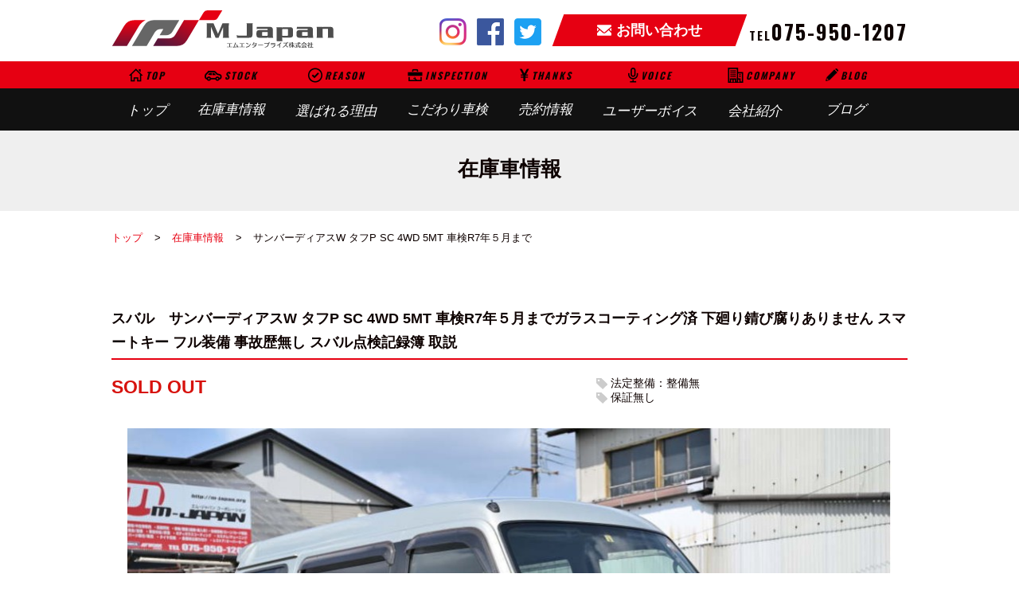

--- FILE ---
content_type: text/html; charset=utf-8
request_url: https://m-japan.org/usedcar/1962.php
body_size: 7095
content:
<!DOCTYPE html>
<html lang="ja">
<head>
<meta charset="UTF-8">
<meta http-equiv="x-ua-compatible" content="ie=edge">
<title>サンバーディアスW タフP SC 4WD 5MT 車検R7年５月まで｜エムジャパン在庫車情報｜厳選中古車専門店エムジャパン最新在庫車</title>
<meta name="description" content="京都で厳選中古車専門店エムジャパンが日本全国の皆様にお届けするスバル サンバーディアスW タフP SC 4WD 5MT 車検R7年５月までの情報です。各メーカーの厳選中古車を常時50台以上在庫しております。京都で国産中古車から輸入車中古車まで特選中古車買うならエムジャパンにお越しください。">
<meta name="subject" content="エムジャパンコーポレーション">
<meta name="keywords" content="京都,中古車,トヨタ,ニッサン,ホンダ,三菱,輸入車,スズキ,ダイハツ">
<meta name="author" content="エムジャパンコーポレーション">
<meta name="viewport" content="width=device-width, initial-scale=1, shrink-to-fit=no">
<meta name="format-detection" content="telephone=no">

<!-- Google tag (gtag.js) -->
<script async src="https://www.googletagmanager.com/gtag/js?id=G-LC5YQ0LK3F"></script>
<script>
  window.dataLayer = window.dataLayer || [];
  function gtag(){dataLayer.push(arguments);}
  gtag('js', new Date());

  gtag('config', 'G-LC5YQ0LK3F');
</script>

<!-- Global site tag (gtag.js) - Google Analytics -->
<script async src="https://www.googletagmanager.com/gtag/js?id=UA-76513260-1"></script>
<script>
  window.dataLayer = window.dataLayer || [];
  function gtag(){dataLayer.push(arguments);}
  gtag('js', new Date());

  gtag('config', 'UA-76513260-1');
</script>
<link href="//cdn.jsdelivr.net/gh/kenwheeler/slick@1.8.1/slick/slick.css" rel="stylesheet">
<link href="//cdn.jsdelivr.net/gh/kenwheeler/slick@1.8.1/slick/slick-theme.css" rel="stylesheet">
<link rel="icon" href="/favicon.ico">
<link rel="apple-touch-icon" href="/icon.png">
<link href="https://fonts.googleapis.com/css?family=Oswald:400,500,600,700" rel="stylesheet">
<link href="/css/common.css?1613699598" rel="stylesheet">
<link href="/css/base.css?1560134387" rel="stylesheet">
<link href="/css/contents.css?1560135594" rel="stylesheet">
<link href="/css/stock.css?1700122048" rel="stylesheet">
<link rel="stylesheet" href="../js/jquery.validate.css">
</head>
<body id="stock" class="detail">
<div id="wrapper">
  <header>
  <div class="hCon inner flex flex-between flex-align-c">
    <h1><a href="/"><img src="/img/logo.svg" alt="エムジャパンコーポレーション"></a></h1>
    <div class="hInfo flex">
      <ul class="snsList flex">
  <li><a href="https://www.instagram.com/a_free_person2005/" target="_blank" class="fade"><img src="/img/insta.png" alt="Instagram"></a></li>
  <li><a href="https://www.facebook.com/m.japan2005/" target="_blank" class="fade"><img src="/img/fb.png" alt="Facebook"></a></li>
  <li><a href="https://twitter.com/m_tarou_ni" target="_blank" class="fade"><img src="/img/twitter.png" alt="twitter"></a></li>
</ul>

      <p class="contact"><a href="/contact/"><span>お問い合わせ</span></a></p>
      <p class="tel enFont"><a href="tel:075-950-1207">TEL<em>075-950-1207</em></a></p>
    </div>
  </div>
  <div class="menu-button" id="sp-btn">
    <span class="enFont">MENU</span>
    <span></span>
    <span></span>
    <span></span>
  </div>
  <nav id="gnav">
    <ul class="inner flex">
      <li class="top"><a href="/"><span>TOP</span>トップ</a></li>
      <li class="stock"><a href="/usedcar/"><span>STOCK</span>在庫車情報</a></li>
      <li class="reason"><a href="/reason/"><span>REASON</span>選ばれる理由</a></li>
      <li class="shaken"><a href="/shaken/"><span>INSPECTION</span>こだわり車検</a></li>
      <li class="thanks"><a href="/thanks/"><span>THANKS</span>売約情報</a></li>
      <li class="voice"><a href="/voice/"><span>VOICE</span>ユーザーボイス</a></li>
      <li class="company"><a href="/company/"><span>COMPANY</span>会社紹介</a></li>
      <li class="blog"><a href="/blog/"><span>BLOG</span>ブログ</a></li>
    </ul>
  </nav>
</header>
  <h2 class="pageTtl"><span>在庫車情報</span></h2>

  <ul id="pan">
    <li><a href="/">トップ</a></li>
    <li><a href="/usedcar/">在庫車情報</a></li>
    <li>サンバーディアスW タフP SC 4WD 5MT 車検R7年５月まで</li>
  </ul>

  <div id="contents" class="inner">
    <h3>スバル　サンバーディアスW タフP SC 4WD 5MT 車検R7年５月まで<span class="grade">ガラスコーティング済 下廻り錆び腐りありません スマートキー フル装備 事故歴無し スバル点検記録簿 取説</span></h3>
    <div class="price_law">
      <ul class="price flex">
        <li><em class="red">SOLD OUT</em></li>      </ul>
      <ul class="law">
        <li>法定整備：整備無</li>
        <li>保証無し</li>
      </ul>
    </div>
    <div id="slider">
      <div id="sliderInner">
        <ul><li><img src="/files/usedcar/1962_1.jpg" alt="0枚目"><p></p></li><li><img src="/files/usedcar/1962_2.jpg" alt="1枚目"><p></p></li><li><img src="/files/usedcar/1962_3.jpg" alt="2枚目"><p></p></li><li><img src="/files/usedcar/1962_4.jpg" alt="3枚目"><p></p></li><li><img src="/files/usedcar/1962_5.jpg" alt="4枚目"><p></p></li><li><img src="/files/usedcar/1962_6.jpg" alt="5枚目"><p></p></li><li><img src="/files/usedcar/1962_7.jpg" alt="6枚目"><p></p></li><li><img src="/files/usedcar/1962_8.jpg" alt="7枚目"><p></p></li><li><img src="/files/usedcar/1962_9.jpg" alt="8枚目"><p></p></li><li><img src="/files/usedcar/1962_10.jpg" alt="9枚目"><p></p></li><li><img src="/files/usedcar/1962_11.jpg" alt="10枚目"><p></p></li><li><img src="/files/usedcar/1962_12.jpg" alt="11枚目"><p></p></li><li><img src="/files/usedcar/1962_13.jpg" alt="12枚目"><p></p></li><li><img src="/files/usedcar/1962_14.jpg" alt="13枚目"><p></p></li><li><img src="/files/usedcar/1962_15.jpg" alt="14枚目"><p></p></li><li><img src="/files/usedcar/1962_16.jpg" alt="15枚目"><p></p></li><li><img src="/files/usedcar/1962_17.jpg" alt="16枚目"><p></p></li><li><img src="/files/usedcar/1962_18.jpg" alt="17枚目"><p></p></li><li><img src="/files/usedcar/1962_19.jpg" alt="18枚目"><p></p></li><li><img src="/files/usedcar/1962_20.jpg" alt="19枚目"><p></p></li><li><img src="/files/usedcar/1962_21.jpg" alt="20枚目"><p></p></li><li><img src="/files/usedcar/1962_22.jpg" alt="21枚目"><p></p></li><li><img src="/files/usedcar/1962_23.jpg" alt="22枚目"><p></p></li><li><img src="/files/usedcar/1962_24.jpg" alt="23枚目"><p></p></li><li><img src="/files/usedcar/1962_25.jpg" alt="24枚目"><p></p></li><li><img src="/files/usedcar/1962_26.jpg" alt="25枚目"><p></p></li><li><img src="/files/usedcar/1962_27.jpg" alt="26枚目"><p></p></li><li><img src="/files/usedcar/1962_28.jpg" alt="27枚目"><p></p></li><li><img src="/files/usedcar/1962_29.jpg" alt="28枚目"><p></p></li><li><img src="/files/usedcar/1962_30.jpg" alt="29枚目"><p></p></li><li><img src="/files/usedcar/1962_31.jpg" alt="30枚目"><p></p></li><li><img src="/files/usedcar/1962_32.jpg" alt="31枚目"><p></p></li><li><img src="/files/usedcar/1962_33.jpg" alt="32枚目"><p></p></li><li><img src="/files/usedcar/1962_34.jpg" alt="33枚目"><p></p></li><li><img src="/files/usedcar/1962_35.jpg" alt="34枚目"><p></p></li><li><img src="/files/usedcar/1962_36.jpg" alt="35枚目"><p></p></li><li><img src="/files/usedcar/1962_37.jpg" alt="36枚目"><p></p></li><li><img src="/files/usedcar/1962_38.jpg" alt="37枚目"><p></p></li><li><img src="/files/usedcar/1962_39.jpg" alt="38枚目"><p></p></li><li><img src="/files/usedcar/1962_40.jpg" alt="39枚目"><p></p></li><li><img src="/files/usedcar/1962_41.jpg" alt="40枚目"><p></p></li><li><img src="/files/usedcar/1962_42.jpg" alt="41枚目"><p></p></li><li><img src="/files/usedcar/1962_43.jpg" alt="42枚目"><p></p></li><li><img src="/files/usedcar/1962_44.jpg" alt="43枚目"><p></p></li><li><img src="/files/usedcar/1962_45.jpg" alt="44枚目"><p></p></li><li><img src="/files/usedcar/1962_46.jpg" alt="45枚目"><p></p></li><li><img src="/files/usedcar/1962_47.jpg" alt="46枚目"><p></p></li><li><img src="/files/usedcar/1962_48.jpg" alt="47枚目"><p></p></li><li><img src="/files/usedcar/1962_49.jpg" alt="48枚目"><p></p></li><li><img src="/files/usedcar/1962_50.jpg" alt="49枚目"><p></p></li><li><img src="/files/usedcar/1962_51.jpg" alt="50枚目"><p></p></li><li><img src="/files/usedcar/1962_52.jpg" alt="51枚目"><p></p></li></ul>
      </div><!--/#sliderInner -->
      <div id="slidePager">
        <ul><li><img src="/files/usedcar/thumb/1962_1_135.jpg" alt="0枚目"></li><li><img src="/files/usedcar/thumb/1962_2_135.jpg" alt="1枚目"></li><li><img src="/files/usedcar/thumb/1962_3_135.jpg" alt="2枚目"></li><li><img src="/files/usedcar/thumb/1962_4_135.jpg" alt="3枚目"></li><li><img src="/files/usedcar/thumb/1962_5_135.jpg" alt="4枚目"></li><li><img src="/files/usedcar/thumb/1962_6_135.jpg" alt="5枚目"></li><li><img src="/files/usedcar/thumb/1962_7_135.jpg" alt="6枚目"></li><li><img src="/files/usedcar/thumb/1962_8_135.jpg" alt="7枚目"></li><li><img src="/files/usedcar/thumb/1962_9_135.jpg" alt="8枚目"></li><li><img src="/files/usedcar/thumb/1962_10_135.jpg" alt="9枚目"></li><li><img src="/files/usedcar/thumb/1962_11_135.jpg" alt="10枚目"></li><li><img src="/files/usedcar/thumb/1962_12_135.jpg" alt="11枚目"></li><li><img src="/files/usedcar/thumb/1962_13_135.jpg" alt="12枚目"></li><li><img src="/files/usedcar/thumb/1962_14_135.jpg" alt="13枚目"></li><li><img src="/files/usedcar/thumb/1962_15_135.jpg" alt="14枚目"></li><li><img src="/files/usedcar/thumb/1962_16_135.jpg" alt="15枚目"></li><li><img src="/files/usedcar/thumb/1962_17_135.jpg" alt="16枚目"></li><li><img src="/files/usedcar/thumb/1962_18_135.jpg" alt="17枚目"></li><li><img src="/files/usedcar/thumb/1962_19_135.jpg" alt="18枚目"></li><li><img src="/files/usedcar/thumb/1962_20_135.jpg" alt="19枚目"></li><li><img src="/files/usedcar/thumb/1962_21_135.jpg" alt="20枚目"></li><li><img src="/files/usedcar/thumb/1962_22_135.jpg" alt="21枚目"></li><li><img src="/files/usedcar/thumb/1962_23_135.jpg" alt="22枚目"></li><li><img src="/files/usedcar/thumb/1962_24_135.jpg" alt="23枚目"></li><li><img src="/files/usedcar/thumb/1962_25_135.jpg" alt="24枚目"></li><li><img src="/files/usedcar/thumb/1962_26_135.jpg" alt="25枚目"></li><li><img src="/files/usedcar/thumb/1962_27_135.jpg" alt="26枚目"></li><li><img src="/files/usedcar/thumb/1962_28_135.jpg" alt="27枚目"></li><li><img src="/files/usedcar/thumb/1962_29_135.jpg" alt="28枚目"></li><li><img src="/files/usedcar/thumb/1962_30_135.jpg" alt="29枚目"></li><li><img src="/files/usedcar/thumb/1962_31_135.jpg" alt="30枚目"></li><li><img src="/files/usedcar/thumb/1962_32_135.jpg" alt="31枚目"></li><li><img src="/files/usedcar/thumb/1962_33_135.jpg" alt="32枚目"></li><li><img src="/files/usedcar/thumb/1962_34_135.jpg" alt="33枚目"></li><li><img src="/files/usedcar/thumb/1962_35_135.jpg" alt="34枚目"></li><li><img src="/files/usedcar/thumb/1962_36_135.jpg" alt="35枚目"></li><li><img src="/files/usedcar/thumb/1962_37_135.jpg" alt="36枚目"></li><li><img src="/files/usedcar/thumb/1962_38_135.jpg" alt="37枚目"></li><li><img src="/files/usedcar/thumb/1962_39_135.jpg" alt="38枚目"></li><li><img src="/files/usedcar/thumb/1962_40_135.jpg" alt="39枚目"></li><li><img src="/files/usedcar/thumb/1962_41_135.jpg" alt="40枚目"></li><li><img src="/files/usedcar/thumb/1962_42_135.jpg" alt="41枚目"></li><li><img src="/files/usedcar/thumb/1962_43_135.jpg" alt="42枚目"></li><li><img src="/files/usedcar/thumb/1962_44_135.jpg" alt="43枚目"></li><li><img src="/files/usedcar/thumb/1962_45_135.jpg" alt="44枚目"></li><li><img src="/files/usedcar/thumb/1962_46_135.jpg" alt="45枚目"></li><li><img src="/files/usedcar/thumb/1962_47_135.jpg" alt="46枚目"></li><li><img src="/files/usedcar/thumb/1962_48_135.jpg" alt="47枚目"></li><li><img src="/files/usedcar/thumb/1962_49_135.jpg" alt="48枚目"></li><li><img src="/files/usedcar/thumb/1962_50_135.jpg" alt="49枚目"></li><li><img src="/files/usedcar/thumb/1962_51_135.jpg" alt="50枚目"></li><li><img src="/files/usedcar/thumb/1962_52_135.jpg" alt="51枚目"></li></ul>
      </div>
      <p class="imgNum">登録画像枚数：<em>52</em>枚</p>
    </div><!--/#slider -->
  <div class="tblBox">
    <h4 class="subTtl2"><span>車両情報</span></h4>
    <table class="vehicle" summary="車両の状態">
      <tr>
        <th>年式</th>
        <td>平成20年（2008）</td>
        <th>修復歴</th>
        <td>なし</td>
        <th>ボディ色</th>
        <td>シャンパンシルバー B5P</td>
      </tr>
      <tr>
        <th>走行距離</th>
        <td>71,572Km</td>
        <th>リサイクル料</th>
        <td>預託済み　総合計金額に含まない（8950円）</td>
        <th>ボディ形状</th>
        <td>軽ワゴン</td>
      </tr>
      <tr>
        <th>車検</th>
        <td>令和7年5月</td>
        <th>型式</th>
        <td>ABA-TW2</td>
        <th>ドア数</th>
        <td>5</td>
      </tr>
      <tr>
        <th>排気量</th>
        <td>660cc</td>
        <th>ミッション</th>
        <td>5MT</td>
        <th>乗車定員</th>
        <td>4名</td>
      </tr>
    </table>
    <p></p>
  </div>

  <div class="tblBox">
    <h4 class="subTtl2"><span>装備情報</span></h4>
    <ul class="equip flex">
      <li>ワンオーナー</li><li class="equip_active">記録簿</li><li>正規輸入車</li><li>禁煙車</li><li>未使用車</li><li class="equip_active">4WD</li><li>MTモード付</li><li class="equip_active">エアコン・クーラー</li><li>ダブルエアコン</li><li class="equip_active">パワステ</li><li class="equip_active">パワーウインドウ</li><li class="equip_active">エアバッグ　運転席</li><li class="equip_active">エアバッグ　助手席</li><li>エアバッグ　サイド</li><li class="equip_active">ABS</li><li>横滑り防止装置</li><li>盗難防止システム</li><li>障害物センサー</li><li>クルーズコントロール</li><li>レーンアシスト</li><li>自動駐車システム</li><li>アイドリングストップ</li><li>衝突被害軽減ブレーキ</li><li>100V電源</li><li>衝突安全ボディ</li><li>クリアランスソナー</li><li>オートマチックハイビーム</li><li>オートライト</li><li>頸部衝撃緩和ヘッドレスト</li><li>ダウンヒルアシストコントロール</li><li>ドライブレコーダー</li><li>USB入力端子</li><li>クリーンディーゼル</li><li>センターデフロック</li><li>レンタカーアップ</li><li>展示・試乗車</li><li>電動格納ミラー</li><li>ディスチャージヘッドランプ</li><li>LEDヘッドランプ</li><li class="equip_active">CD</li><li>MD</li><li>ミュージックプレイヤー接続可</li><li>本革シート</li><li>ハーフレザーシート</li><li>パワーシート</li><li>シートヒーター</li><li>シートエアコン</li><li>フルフラットシート</li><li>オットマン</li><li>ベンチシート</li><li>３列シート</li><li>ウォークスルー</li><li>電動スライドドア</li><li class="equip_active">キーレス</li><li class="equip_active">スマートキー</li><li>カーナビ</li><li>DVDカーナビ</li><li>HDDカーナビ</li><li>メモリーナビ</li><li>ポータブルナビ</li><li>DVD再生</li><li>ブルーレイ再生</li><li>ミュージックサーバー</li><li>ワンセグTV</li><li>フルセグTV</li><li>後席モニター</li><li>フロントカメラ</li><li>サイドカメラ</li><li>バックカメラ</li><li>全周囲カメラ</li><li>電動リアゲート</li><li>ETC</li><li>ランフラットタイヤ</li><li>ヘッドライトウォッシャー</li><li>サンルーフ</li><li>ローダウン</li><li>リフトアップ</li><li>フルエアロ</li><li class="equip_active">アルミホイール</li>    </ul>
  </div>
        <div class="shopComment">
      <h4 class="subTtl2"><span>お店からのコメント</span></h4>
      <p>掲載前に外装を磨き上げG&#039;zoxのガラスコーティング施工済みです。<br />
エクボや小傷ありますが色褪せなども無く、非常に綺麗な状態です。<br />
走りもOK<br />
ナビ不良<br />
<br />
<br />
<br />
<br />
スバルの軽ワンボックスの5ナンバー乗用モデルがディアスワゴン。<br />
<br />
4ナンバー商用バンタイプと異なり、後席も乗員スペースとして重視されている。<br />
<br />
スバルサンバーシリーズは、運転席を前輪の上に配置したスペース効率のよいフルキャブ構造で<br />
頑丈なシャーシーフレームにリヤエンジン&amp;リヤ駆動する。<br />
<br />
今回の改良により、新デザインのフロントバンパーやフロントグリルを採用し<br />
スバルエンブレム（六連星：むつらぼし）を組み込んだ新リヤゲートガーニッシュを採用<br />
フロントフォグランプ、積載時の光軸調整を行うヘッドランプレベライザーを標準装備した。<br />
<br />
搭載される660ccエンジンは、振動の少ない直列4気筒で、スーパーチャージャー付きのモデルが58馬力<br />
自然吸気のモデルが48馬力を発生する。サスペンションはフロントがストラット<br />
リヤがセミトレーリングアーム式の4輪独立懸架。組み合わされるミッションは<br />
インパネシフト3速ATかフロアシフト5速MT。AT車は前席サイドウォークスルーを可能にしている。<br />
<br />
グレード展開はエンジン別グレード、スーパーチャージャーモデルは新たにクリアレンズとした<br />
リヤスポイラー内蔵ハイマウントストップランプや濃色ガラス、新デザインの13インチアルミホイール等がつく。<br />
<br />
インテリアでは、リクライニング可能なリヤシートはヘッドレストをつけたまま折りたため<br />
広大なラゲッジスペースを生み出すこともできる。前席の頭上にメッシュタイプのオーバーヘッドシェルフを採用し<br />
収納力を向上させた。全モデルに、水濡れや泥に強い撥水機能を持つ<br />
ファブリックシート＆ドアトリム（フロント＆スライドドア）や塩ビデッキマット＆ラゲッジルームマットを備えた「タフパッケージ」を用意する。<br />
<br />
今回、ボディカラーの一部見直しが行われた。<br />
<br />
スバル ディアスワゴン（DIAS_WAGON）スーパーチャージャー(2006年4月)カタログ・スペック情報<br />
新車価格<br />
1,474,200円<br />
中古車価格帯<br />
10～147.4万円中古車検索<br />
ボディタイプ 軽-RV系<br />
ドア数 5ドア<br />
乗員定員 4名<br />
型式 TA-TW1<br />
全長×全幅×全高 3395×1475×1900mm<br />
ホイールベース 1885mm<br />
トレッド前／後 1280/1280mm<br />
室内長×室内幅×室内高 1840×1325×1390mm<br />
車両重量 970kg<br />
※2004年4月以降の発売車種につきましては、車両本体価格と消費税相当額（地方消費税額を含む）を含んだ総額表示（内税）となります。<br />
<br />
燃費・性能・詳細スペック<br />
エンジン・燃料系<br />
エンジン型式 EN07<br />
最高出力 58ps(43kW)/6000rpm<br />
最大トルク 7.5kg・m(74N・m)/4000rpm<br />
種類 水冷直列4気筒SOHCSチャージャー<br />
総排気量 658cc<br />
内径×行程 56.0mm×66.8mm<br />
圧縮比 8.9<br />
過給機 Ｓチャージャー<br />
燃料供給装置 EGI（電子制御燃料噴射装置）：マルチポイント・インジェクション<br />
燃料タンク容量 40リットル<br />
使用燃料 無鉛レギュラーガソリン<br />
環境仕様<br />
10モード/10・15モード燃費 15.2km/リットル<br />
足回り系<br />
ステアリング形式 パワーアシスト付きラック＆ピニオン<br />
サスペンション形式(前) マクファーソンストラット式独立懸架<br />
サスペンション形式(後) セミトレーリングアーム式独立懸架<br />
ブレーキ形式(前) ベンチレーテッドディスク<br />
ブレーキ形式(後) ドラム（リーディングトレーディング）<br />
タイヤサイズ(前) 165/70R13 79S<br />
タイヤサイズ(後) 165/70R13 79S<br />
最小回転半径 3.9m<br />
駆動系<br />
駆動方式 RR<br />
トランスミッション ３AT<br />
LSD ----<br />
変速比 第1速 2.659<br />
第2速 1.530<br />
第3速 1.000<br />
後退 2.129<br />
最終減速比 1.235×4.588<br />
装備・オプション<br />
エクステリア<br />
フロントフォグランプ 標準<br />
リアフォグランプ ----<br />
キセノンヘッドランプ（HID） ----<br />
プロジェクターヘッドランプ ----<br />
フロントスポイラー 標準<br />
リア/ルーフスポイラ― 標準<br />
リアワイパー 標準<br />
セーフティ<br />
運転席エアバッグ 標準<br />
助手席エアバッグ 標準<br />
サイドエアバッグ ----<br />
ABS(アンチロックブレーキ) 標準<br />
トラクションコントロール ----<br />
前席シートベルトプリテンショナー 標準<br />
前席シートベルトフォースリミッター 標準<br />
後席３点式シートベルト 標準<br />
チャイルドシート固定機構付きシートベルト 標準<br />
サイドインパクトバー ----<br />
ブレーキアシスト ----<br />
衝突安全ボディー 採用<br />
EBD（電子制動力配分装置） ----<br />
盗難防止システム ----<br />
その他安全装備 なし<br />
カーナビゲーション・オーディオ<br />
ナビゲーション ----<br />
ナビゲーションメディア ----<br />
サウンド（カセット&amp;MD） AM/FMラジオ<br />
CDプレイヤー 単装<br />
アメニティ<br />
エアコン マニュアル<br />
パワーウィンドウ 標準<br />
集中ドアロック 標準<br />
ステアリングテレスコピック機構 ----<br />
ステアリングチルト機構 ----<br />
クルーズコントロール ----<br />
本革巻きステアリング ----<br />
革シート（※） ----<br />
運転席パワーシート ----<br />
後席パワーシート ----<br />
ウッドパネル ----<br />
サンルーフ/ムーンルーフ ----<br />
アルミホイール 13インチ標準<br />
分割可倒式リアシート 分割式<br />
UVカットガラス 標準<br />
プライバシーガラス 標準<br />
※革シートについては一部合皮を使用している場合があります。<br />
ボディカラー<br />
色系統 メーカー標準 メーカーオプション<br />
黒系 オブシディアンブラック・パール<br />
白系<br />
緑系<br />
マルーン(茶)系<br />
オリーブ系<br />
紺系<br />
紫系<br />
灰系 ダークグレー・メタリック<br />
黄系<br />
黄緑系<br />
シアン系 ライトブルー・メタリック<br />
マゼンダ系<br />
銀系 シャイニーシルバー・メタリック<br />
赤系<br />
青系<br />
テール系<br />
パール系<br />
金系 シャンパン・メタリック</p>
      </div>
  
  <h4 class="subTtl2"><span>在庫お問い合わせ</span></h4>
  <div id="toiawase" class="carContact">
    <p class="tel"><span>電話でお問い合わせ</span><a href="tel:075-950-1207" class="enFont">075-950-1207</a></p>
    <form action="form.php" method="post" id="myForm">
      <input type="hidden" name="cname" value="管理番号1962　サンバーディアスW タフP SC 4WD 5MT 車検R7年５月まで　ガラスコーティング済 下廻り錆び腐りありません スマートキー フル装備 事故歴無し スバル点検記録簿 取説">
      <div class="contactForm">
        <table class="tbl">
          <tr>
            <th>お名前</th>
            <td><input type="text" name="name" value="" placeholder="例）田中　太郎" class="required l"></td>
          </tr>
          <tr>
            <th>電話番号</th>
            <td><input type="tel" name="tel" value="" placeholder="例）09012345678" class="required l"></td>
          </tr>
          <tr>
            <th>メールアドレス</th>
            <td><input type="email" name="email" value="" placeholder="例）example@example.com" class="required l"></td>
          </tr>
        </table>
        <div class="submit">
          <input type="submit" name="confirm" value="送信内容確認" />
        </div>
      </div>
    </form>
  </div><!--/toiawase-->

  </div><!-- /contents inner -->
  <ul class="flo_nav">
  <li id="flo_contat"><a href="tel:075-950-1207"><span class="enFont">TEL<em>075-950-1207</em></span></a></li>
  <li id="flo_blog"><a href="/blog/" class="fade"><img src="/img/flo_blog.svg" alt="Blog"><span class="enFont">BLOG</span></a></li>
  <li id="flo_stock"><a href="/usedcar/" class="fade"><img src="/img/flo_car.svg" alt="最新在庫車情報"><span class="enFont bold">STOCK</span></a></li>
  <li id="pagetop"><a href="#top" class="fade"><img src="/img/pagetop.png" alt="ページ上部へ"></a></li>
</ul>
<footer>
  <div class="fCon inner flex flex-align-c">
    <p class="logo"><a href="/"><img src="/img/logo.svg" alt="エムジャパンコーポレーション"></a></p>
    <ul class="snsList flex">
  <li><a href="https://www.instagram.com/a_free_person2005/" target="_blank" class="fade"><img src="/img/insta.png" alt="Instagram"></a></li>
  <li><a href="https://www.facebook.com/m.japan2005/" target="_blank" class="fade"><img src="/img/fb.png" alt="Facebook"></a></li>
  <li><a href="https://twitter.com/m_tarou_ni" target="_blank" class="fade"><img src="/img/twitter.png" alt="twitter"></a></li>
</ul>

    <p class="addr"><span class="enFont">ADDRESS</span>〒601-8204 <br>京都市南区久世東土川町253-1</p>
    <div class="fInfo">
      <p class="renraku"><a href="tel:075-950-1207"><span class="enFont">TEL<em>075-950-1207</em></span></a></p>
      <p class="renraku"><span class="enFont">FAX<em>075-950-1208</em></span></p>
    </div>
    <p class="contact"><a href="/contact/"><span><img src="/img/ico_mail_w.svg">お問合わせ</span></a></p>
  </div>
  <div class="fNav">
    <nav class="inner flex flex-between clearfix">
      <ul>
        <li><a href="/">トップ</a></li>
        <li><a href="/usedcar/">在庫車情報</a></li>
      </ul>
      <ul>
        <li><a href="/reason/">エムジャパンが選ばれる理由</a></li>
        <li><a href="/shaken/">こだわり車検</a></li>
      </ul>
      <ul>
        <li><a href="/thanks/">売約情報</a></li>
        <li><a href="/voice/">ユーザーボイス</a></li>
      </ul>
      <ul>
        <li><a href="/company/">会社紹介</a></li>
        <li><a href="/blog/">ブログ</a></li>
      </ul>
      <ul>
        <li><a href="/contact/">お問い合わせ</a></li>
        <li><a href="/purchase/">買取フォーム</a></li>
        <li><a href="/sitemap/">サイトマップ</a></li>
        <li><a href="/privacy/">プライバシーポリシー</a></li>
      </ul>
    </nav>
  </div>
  <p id="copy">&copy; 2018-2026 M-enterprise Inc. Designed by <a href="https://www.tratto-brain.jp/" target="_blank">Tratto Brain</a>.</p>
</footer>
</div><!-- /wrapper -->
<script src="//ajax.googleapis.com/ajax/libs/jquery/1.11.3/jquery.min.js"></script>
<script src="/js/script.js"></script>
<script type="text/javascript" src="//cdn.jsdelivr.net/gh/kenwheeler/slick@1.8.1/slick/slick.min.js"></script>
<script src="../js/jquery.validate.min.js"></script>
<script src="../js/messages_ja.js"></script>
<script type="text/javascript">
$(function(){
  var slider = "#sliderInner ul"; // スライダー
  var thumbnailItem = "#slidePager ul"; // サムネイル画像アイテム

  //slickスライダー初期化
  $(slider).slick({
    autoplay: false,
    speed:1000,
    asNavFor: thumbnailItem,
    arrows: false
  });
  //カルーセル
  $(thumbnailItem).slick({
    infinite: true,
    autoplay: false,
    speed: 1000,
    arrows: true,
    asNavFor: slider,
    focusOnSelect: true,
    variableWidth:true
  });
  $("#myForm").validate();
});
</script>
</body>
</html>

--- FILE ---
content_type: text/css
request_url: https://m-japan.org/css/common.css?1613699598
body_size: 1688
content:
@charset "utf-8";
* { box-sizing:border-box; }

html { overflow:auto; -webkit-text-size-adjust:100%; }
body {
  margin:0; padding:0;
  font-size:15px; color:#0e0200; line-height:1.7; font-weight: 400;
  font-family: "游ゴシック", "Yu Gothic", YuGothic, "メイリオ", "Meiryo", "ヒラギノ角ゴ Pro W3", "Hiragino Kaku Gothic Pro", Osaka, sans-serif;
  }
h1, h2, h3, dl, dd, ul, form, textarea, figure { margin:0; padding:0; font-size:100%; }
article, aside, dialog, figure, footer, header, hgroup, nav, section { display:block; }

img { max-width:100%; font-size:0; line-height:0; vertical-align:bottom; }
ul { list-style-type:none; }
fieldset { border:none; }
strong { margin: 0 2px; line-height: 1.8; }
em { font-style:normal; font-weight:bold; }
label { display:inline-block; padding:5px 10px 5px 0; }
table { border-collapse:collapse; border-spacing:0; }
figure { margin:0; }

input.img_file { margin-bottom:5px; }
article, aside, dialog, figure, footer, header, hgroup, nav, section { display:block; }

/*回り込み解除clearfix*/
.clearfix:after { content:"."; display:block; height:0; clear:both; visibility:hidden; }
.clearfix {display:inline-block;}
/* Hides from IE-mac \*/
* html .clearfix {height:1%;}
.clearfix {display:block;}
/* End hide from IE-mac */

/* 共通 ------------------------ */
a { color:#e70012; text-decoration:none; -webkit-transition: all .3s; transition: all .3s; }
a:active, a:hover { text-decoration:none; }
a img, img { border-width:0px; }
map area:focus, map area:active { outline:none; border:0; }
.serif {
  font-family:
    "游明朝", "Yu Mincho", YuMincho,
    "ヒラギノ明朝 ProN W6", "HiraMinProN-W6",
    "HGS明朝E", "ＭＳ Ｐ明朝", "MS PMincho", "MS 明朝", serif;
}

.enFont { font-family: 'Oswald', sans-serif; letter-spacing: 2px; font-weight: 400; }

.left   { text-align:left; }
.center { text-align:center; }
.right  { text-align:right; }
.big  { font-size:1.6em; }
.small  { font-size:0.85em; }
.bold { font-weight:bold; }
.clear { clear:both; }
.hide { display:none; }
.iblock { display:inline-block; }
.wide { width:100%; }

.red { color:#d7120d; }

ul.disc, ul.square { margin-left:1.3em; }
.disc li { list-style-type:disc; }
.square li { list-style-type:square; }
.decimal li { list-style-type:decimal; }

img.middle { vertical-align:middle; }
.indent{ text-indent: -1em; padding-left: 1em; }

.fleft { float:left; }
.fright { float:right; }

.shadow { box-shadow: 0 0 3px rgba(0,0,0,0.3); }

.flex { display:flex; display:-webkit-flex; flex-wrap:wrap; -webkit-flex-wrap:wrap; }
.flex-between { -webkit-justify-content:space-between; justify-content:space-between; }
.flex-center { -webkit-justify-content:center; justify-content:center; }
.flex-end { -webkit-justify-content: flex-end; justify-content: flex-end; }

.flex-align-c { -webkit-align-items: center; align-items: center; }

.is-empty {
  height:0;
  padding-top:0 !important;
  padding-bottom:0 !important;
  margin-top:0 !important;
  margin-bottom:0 !important;
  border:none !important;
}

.sp_none { display: none;}
.pc_none { display: none;}

ul.atten li { padding-left: 1em; text-indent: -1em; position: relative; }
ul.atten li:before { content: "※"; }

p.atten { padding-left: 1em; text-indent: -1em; position: relative; }
p.atten:before { content: "※"; }

/* form ------------------------ */
label { /*display:inline-block;*/ }
select { padding:3px 8px 6px; }

input[type="text"], input[type="email"], input[type="tel"], textarea { border-radius:inherit; padding:5px 3px; border:1px solid #9d9d9d; border-radius: 3px; }
input.required, select.required, textarea.required { border-left: 2px solid #bd2012; }
input[type="submit"], input[type="button"]  { cursor:pointer; -webkit-appearance: none; appearance: none; }
input[type="text"], textarea, select { margin:3px 0; }

input.t { width:15%; }
input.s { width:30%; }
input.m { width:60%; }
input.l { width:96%; }
textarea { width:96%; }
label input { margin:0 3px 0 0; }

.submit { margin: 30px auto 0; text-align: center; }
.submit input { padding: 14px 50px 12px; font-size: 21px; color: #333; background: #ccc; border: none; font-family: "游ゴシック", YuGothic, "メイリオ", "Meiryo", "ヒラギノ角ゴ Pro", "Hiragino Kaku Gothic Pro", "メイリオ", "Meiryo", sans-serif; -webkit-transition: all .3s; transition: all .3s; }
.submit input[type="button"] { color: #fff; background: #666; }
.submit input:hover, .submit input[type="button"]:hover { color: #fff; background: #e70012; }
.submit input + input { margin-left: 13px; }

.pc_only { display:none; }


/* 599px 以下 ------------------------ */
@media screen and (max-width: 599px) {
  .pc_none, .sp_only { display: block; }
  .sp_none { display:none; }
  }

/* 600px 以上 ------------------------ */
@media screen and (min-width: 600px) {
  .sp_none { display: block; }

  }

/* 1000px 以上 ------------------------ */
@media screen and (min-width: 1000px) {
  .pc_none { display:none; }
  .pc_only { display:block; }
  a[href^="tel:"] { pointer-events: none;}
  }
  
 
/* 在庫ボタン ------------------------ */ 
.contactArea_zaiko { padding: 20px; text-align: center; }

.contactArea_zaiko .contactBox_zaiko a { display: inline-block; padding: 7px 10px; font-size: 18px; font-weight: bold; color: #000; background: #fff; position: relative; font-size: 31px;
} }
.contactArea_zaiko .contactBox_zaiko a:hover { background-color: #c0c0c0; }


--- FILE ---
content_type: text/css
request_url: https://m-japan.org/css/base.css?1560134387
body_size: 2643
content:
@charset "utf-8";

/* pagination ------------------------ */
.pagination { margin: 20px auto; text-align:center; }
.pagination span.disabled { display:none; }
.pagination span.current { color:#fff; background-color:#7d7d7d; }
.pagination span, .pagination a { display: inline-block; line-height: 1; }
.pagination span { padding:8px 10px; margin-right:2px; border:1px solid #7d7d7d; }
.pagination a {
  padding:8px 10px; margin-right:2px; margin-bottom: 5px; text-decoration:none; border:1px solid #7d7d7d;
}

.tbl { border-collapse:separate; border-spacing:8px; width:100%; margin:0 -8px;  background-color: #fff; }
.tbl th { width:30%; padding:5px 8px; text-align:left; font-weight:normal; color:#fff; background-color:#111; border: 1px solid #fff; }
/*.tbl tr:first-of-type th { border-top: 1px solid #111; }*/
/*.tbl tr:last-of-type th { border-bottom: 1px solid #111; }*/
.tbl td { padding:8px 10px 10px; background-color: #eee;  }

.tbl.tbl2 th { background-color: #fff; color: #111; border-left: 3px solid #E60012;
border-top: 1px solid #aaa; border-right: 1px solid #aaa; border-bottom: 1px solid #aaa;}
.tbl.tbl2 td { border: none;}

.conTtl { margin-bottom: 40px; text-align: center; -webkit-display: flex; display: flex; -webkit-justify-content: center; justify-content: center; -webkit-align-items: center; align-items: center; }
.conTtl .enFont { display: block; font-size: 36px; line-height: 1; }
#osusume .conTtl .enFont:first-letter { color: #fff;}

.conTtl span:not(.enFont) { display: inline-block; margin-top: 5px; margin-left: 1em; padding: 0 30px; font-size: 15px; font-weight: normal; position: relative; }

.conTtl span:not(.enFont):before,
.conTtl span:not(.enFont):after { content: ""; position: absolute; top: 50%; left: 0; width: 1em; height: 1px; background: #0e0200; }
.conTtl span:not(.enFont):after { left: auto; right: 0; }

.subTtl { position: relative; }
.subTtl:before { content: ""; position: absolute; bottom: 0.65em; right: 0; width: 100%; height: 2px; background: #1b1b1b; z-index: 1; }
.subTtl span { display: inline-block; padding: 0 2em 0 0; position: relative; z-index: 2; }
.subTtl .enFont { display: inline-block; font-size: 28px; margin-right: 15px; }
.subTtl .enFont:first-letter { color: #d7120d; }

.subTtl2 { font-size: 18px; position: relative;}
.subTtl2:before { content: ""; position: absolute; top: 50%; left: 0; width: 100%; height: 3px; margin-top: -2px; background: #d7120d; z-index: 1; }
.subTtl2 span { display: inline-block; padding-right: 1em; background: #fff; position: relative; z-index: 2; }
.subTtl2 span:first-letter { color: #d7120d; }

/* header------------------------ */
header .hCon { padding: 10px 0px 15px; }
header .hCon h1 { width: 280px; }
header .hCon h1 img { width: 280px; height: 47px; }
header .hInfo { padding-top: 8px; }
header .hInfo p { margin: 0; }

.snsList { margin-right: 21px; padding-top: 5px; }
.snsList li { width: 34px; }
.snsList li + li { margin-left: 13px; }
.snsList li a { display: block; }

/* floating_box------------------------ */
.flo_nav { position:fixed; right:0; bottom:20px; z-index:200; }
.flo_nav #flo_blog, .flo_nav #flo_stock, .flo_nav #pagetop { width: 60px; height: 60px; }
.flo_nav #flo_blog a, .flo_nav #flo_stock a, .flo_nav #pagetop a {
  display: block; width: 100%; height: 100%;
}
.flo_nav #flo_blog a, .flo_nav #flo_stock a { text-align: center; line-height: 1; }
.flo_nav #flo_blog a span, .flo_nav #flo_stock a span {
  display: block; padding-top: 5px; font-size: 15px; letter-spacing: 1px;
}
.flo_nav #flo_blog a { padding: 10px 8px 8px; background: #666; }
.flo_nav #flo_blog a img { width: 20px; }
.flo_nav #flo_blog a span { color: #fff; }
.flo_nav #flo_stock a { padding: 8px; background: #dbdbdb; }
.flo_nav #flo_stock a img { width: 45px; }
.flo_nav #pagetop a { background: #e60012; position: relative; }
.flo_nav #pagetop a img { position: absolute; top: 50%; left: 50%; -webkit-transform: translate(-50%,-50%); transform: translate(-50%,-50%); width: 21px; }

/* footer-------------------*/
footer .fCon { padding-top: 30px; padding-bottom: 30px; }
footer .logo { width: 285px; margin: 0 auto 0 0; }
footer .logo img { width: 285px; height: 48px; }
footer .addr { margin: 0 15px 0 0; }
footer .addr .enFont { display: block; font-size: 16px; font-weight: bold; }
footer .addr .enFont:first-letter { color: #d7120d; }
footer .fInfo p { margin: 0 auto; }
footer .fInfo p span { display: inline-block; font-size: 18px; font-weight: bold; color: #0e0200; }
footer .fInfo p span em { margin-left: 5px; font-size: 28px; color: #e60012; }
footer .contact { margin-left: 15px; }
footer .contact a { display: block; width: 75px; height: 75px; padding: 21px 0px 13px; color: #fff; line-height: 2.5; background: #e60012; position: relative; }
footer .contact a:hover { background: #0e0200; }
footer .contact a:before { 
  content: ""; position: absolute; top: 0; left: 0; width: 0; height: 0;
  border-style: solid; border-width: 13px 13px 0 0;
  border-color: #0e0200 transparent transparent transparent;
}
footer .contact a span { display: block; font-size: 12px; text-align: center; }
footer .contact a span img { display: block; width: 28px; margin: 0 auto; }

footer .fNav { padding: 30px 0; background: #e60012; }
footer .fNav ul li a { color: #fff; }
footer #copy { margin: 0 auto; padding: 3px 0; font-size: 12px; text-align: center; font-weight: bold; background: #111; color: #fff;}
footer #copy a { color: #fff; }


/* 999px 以下 ------------------------ */
@media screen and (max-width: 999px) {
  .inner { padding: 0 15px; margin: 0 auto; position: relative; }
  header .hCon { padding: 8px 13px; }
  header .hCon h1 { width: 220px; }
  header .hCon h1 img { width: 220px; height: 37px; }
  header .hInfo { margin-right: 50px; padding-top: 0; }
  header .hInfo .tel { display: none; }
  header .hInfo .contact { width: 45px; height: 45px; }
  header .hInfo .contact a { display: block; width: 100%; height: 100%; background: #e60012 url("../img/ico_mail_w.svg") no-repeat center / 25px; }
  header .hInfo .contact span { display: none; }

  .snsList { margin-right: 13px; }
  .snsList li + li { margin-left: 8px; }

  /* gnav------------------------*/
  header #gnav { display: none; background: #111; position: relative; }
  header #gnav ul { border-top: 5px solid #E60012; border-bottom: 5px solid #E60012; }
  header #gnav ul li { width: 100%; }
  header #gnav ul li + li { border-top: 1px dotted #E60012; }
  header #gnav ul li a { display: block; padding: 13px; font-size: 17px; color: #fff; font-style: italic; }
  header #gnav ul li a span { display: none; }

  /* menuボタン */
  .menu-button,
  .menu-button span { display:inline-block; transition:all .5s; -webkit-transition:all .5s; box-sizing:border-box; }
  .menu-button { display:block; position:absolute; top:8px; right:13px; z-index:10; width: 45px; height: 45px; background: #E60012; z-index: 99; }
  .menu-button span { position:absolute; left:10%; top:10px; width:80%; height:3px; background-color:#111; }

  .menu-button span:nth-of-type(1) { top: 1px; font-size:13px; background:none; color:#111; font-weight: bold; text-align:center; letter-spacing: 1px; line-height: 1.5; }
  .menu-button span:nth-of-type(2) { top: 22px; }
  .menu-button span:nth-of-type(3) { top: 29px; }
  .menu-button span:nth-of-type(4) { top: 36px; }

  .menu-button.active span:nth-of-type(2) {
    width: 60%; left: 20%;
    -webkit-transform: translateY(8px) rotate(-45deg);
    transform: translateY(8px) rotate(-45deg);
  }
  .menu-button.active span:nth-of-type(3) {
    opacity: 0;
  }
  .menu-button.active span:nth-of-type(4) {
    width: 60%; left: 20%;
    -webkit-transform: translateY(-6px) rotate(45deg);
    transform: translateY(-6px) rotate(45deg);
  }

  footer .fCon { -webkit-justify-content: flex-start; justify-content: flex-start; }
  footer .logo { width: 200px; margin: 0 auto 0 0; }
  footer .logo img { width: 200px; height: 34px; }
  footer .addr { width: calc(100% - 240px); margin: 0; }
  footer .fInfo { -webkit-display: flex; display: flex; -webkit-flex-wrap: wrap; flex-wrap: wrap; }
  footer .fInfo p + p { margin-left: 20px; }
  footer .contact { margin-left: 25px; }
  footer .fNav { padding-top: 15px; padding-bottom: 5px; background: #e9e9e9; }
  footer .fNav nav { display: block; }
  footer .fNav nav ul { -webkit-display: flex; display: flex; -webkit-flex-wrap: wrap; flex-wrap: wrap; }
  footer .fNav nav ul li { display: block; width:49%; margin-bottom: 10px; }
   footer .fNav nav ul li:nth-child(2n) { margin-left: 2%; }
  footer .fNav nav ul li a { display: block; height: 100%; padding: 10px; font-weight: bold; color: #fff; background: #111; }
}

/* 599px 以下 ------------------------ */
@media screen and (max-width: 599px) {
  header .snsList { display: none; }
  .subTtl span { padding-right: 1em; }
  .subTtl .enFont { margin-right: 10px; font-size: 20px; }
  
  .tbl:not(.priceList) { border-spacing: 0; margin: 0; }
  .tbl:not(.priceList) th, .tbl:not(.priceList) td { padding: 5px 10px; display: block; width: 100%; line-height: 1.8;}

  .flo_nav { display: block; width: 100%; bottom: 0px; }
  .flo_nav #flo_contat { position: absolute; bottom: 0; left: 0; width: calc(100% - 150px); height: 50px; background: #111; }
  .flo_nav #flo_contat a { display: block; height: 100%; text-align: center; }
  .flo_nav #flo_contat a span {
    position: absolute; top: 50%; left: 0; display: block; width: 100%;
    -webkit-transform: translateY(-50%); transform: translateY(-50%);
    font-size: 4.5vw; font-weight: bold; color: #fff; line-height: 1;
    letter-spacing: .1em; text-align: center;
  }
  .flo_nav #flo_contat a span em { font-size: 6vw; color: #e60012; }
  .flo_nav #flo_blog, .flo_nav #flo_stock, .flo_nav #pagetop {
    position: absolute; bottom: 0; width: 50px; height: 50px;
  }
  .flo_nav #flo_blog { right: 100px; }
  .flo_nav #flo_blog a { padding: 8px; }
  .flo_nav #flo_blog a img { width: 18px; }
  .flo_nav #flo_blog a span { padding-top: 4px; font-size: 13px; }
  .flo_nav #flo_stock { right: 50px; }
  .flo_nav #flo_stock a span { font-size: 12px; }
  .flo_nav #pagetop { right: 0; }
  footer .fCon { padding-bottom: 20px; }
  footer .logo { width: 260px; margin: 0 auto 20px; }
  footer .logo img { width: 260px; height: 44px; }
  footer .snsList { margin: 0 auto 21px; }
  footer .addr, footer .fInfo p, footer .contact { width: 100%; margin: 0 auto 10px; text-align: center; }
  footer .addr br { display: none; }

  footer .fInfo p, footer .fInfo p + p { width: 100%; margin: 0; text-align: center; }
  footer .fInfo p a { display: block; padding: 5px; background: #e9e9e9; }
  footer .fInfo p + p span { display: block; padding: 5px; background: #f2f2f2; }

  footer .contact { margin-top: 15px; }
  footer .contact a { width: 100%; height: auto; padding: 20px; }
  footer .contact a span { font-size: 24px; font-weight: bold; line-height: 1; }
  footer .contact a span img { display: inline-block; margin: -5px 10px 0 0; vertical-align: middle; }
  
  footer #copy { padding: 3px 0 53px; }
  }
/* 345px 以下 ------------------------ */
@media screen and (max-width: 345px) {
  header .hCon h1 { width: 190px; }
  header .hCon h1 img { width: 190px; height: 32px; }
}

/* 600px 以上 ------------------------ */
@media screen and (min-width: 600px) {
  .flo_nav #flo_contat { display: none; }
  footer .snsList { display: none; }
}


/* 1000px 以上 ------------------------ */
@media screen and (min-width: 1000px) {
  .menu-button { display: none; }
  .inner { width: 1000px; margin: 0 auto; position: relative; }
  header .hInfo .contact { width: 230px; margin-right: 10px; text-align: center; }
  header .hInfo .contact a { display: block; color: #0e0200; padding: 5px 0; position: relative; }
  header .hInfo .contact a:before { content: ""; position: absolute; top: 0; left: 0; width: 100%; height: 100%; background: #e60012; transform: skewX(-20deg); z-index: -1; -webkit-transition: all .3s; transition: all .3s; }
  header .hInfo .contact a:hover:before { background: #0e0200; }
  header .hInfo .contact a span { padding-left: 1.3em; font-size: 18px; font-weight: bold; color: #fff; background: url("../img/ico_mail_w.svg") no-repeat center left / 18px 18px; }

  header .hInfo .tel a { font-weight: bold; color: #0e0200; }
  header .hInfo .tel a em { font-size: 26px; /*color: #7cc314;*/ }

  /* gnav------------------------*/
  header #gnav { background: #111; position: relative; }
  header #gnav:before { content: ""; position: absolute; top: 0; left: 0; width: 100%; height: 34px; background: #E60012; }
  header #gnav ul li a { display: block; padding: 8px 19px 10px; font-size: 17px; color: #fff; font-style: italic; }
  header #gnav ul li a span { display: block; margin-bottom: 17px; font-size: 12px; font-family: 'Oswald', sans-serif; text-align: center; letter-spacing: 2px; font-weight: bold; color: #0e0200; position: relative; }
  header #gnav ul li a span:before { margin-right: 3px; vertical-align: middle; }
  header #gnav ul li.top a span:before { content: url("../img/ico_top.png"); }
  header #gnav ul li.stock a span:before { content: url("../img/ico_stock.png"); }
  header #gnav ul li.reason a span:before { content: url("../img/ico_reason.png"); vertical-align: top; }
  header #gnav ul li.shaken a span:before { content: url("../img/ico_inspection.png"); }
  header #gnav ul li.thanks a span:before { content: url("../img/ico_sales.png"); }
  header #gnav ul li.voice a span:before { content: url("../img/ico_voice.png"); vertical-align: top; }
  header #gnav ul li.company a span:before { content: url("../img/ico_company.png"); }
  header #gnav ul li.blog a span:before { content: url("../img/ico_blog.png"); }
  .smponly {display: none;}
  }

--- FILE ---
content_type: text/css
request_url: https://m-japan.org/css/contents.css?1560135594
body_size: 2705
content:
@charset "utf-8";
/* CSS Document */
/*===== 共通 =====*/
#pan { margin: 0 auto; max-width: 1000px; padding: 10px 0; }
#pan li { display:inline-block; font-size:13px; }
#pan li:not(:last-child):after { content:">"; padding-left:15px; padding-right:10px; }

.pageTtl { margin-bottom: 10px; padding: 30px 0 30px; text-align: center; background: #efefef; }
.pageTtl span {
  display: block; margin-bottom: 5px; font-size: 26px; line-height: 1.4;
  /*font-family: "游明朝体", "Yu Mincho", YuMincho, "ヒラギノ明朝 ProN W6", "HiraMinProN-W6", "HGS明朝E", "ＭＳ Ｐ明朝", "MS PMincho", "MS 明朝", serif;*/
 }

.secttl1 { text-align: center; font-size: 1.6em; margin-bottom: 30px;}
.secttl1::after { content: ""; display: block;  width: 40px; height: 4px; margin: 10px auto 0px auto; background: #e60012; }

.dl_bu dt { background-color:#0089e8; color:#fff; font-size:14px; font-weight:bold; padding:5px 20px; float:left; clear:left; text-align:center; }
.dl_bu dd { border-bottom:1px dashed #d2d2d2; padding:7px; margin-bottom:5px; }

#contents { margin-top: 55px; }
section { margin-bottom: 60px;}
footer { margin-top: 85px; border-top: 3px solid #E60012; }

/*reason　選ばれる理由
=============================================================== */
#reason .rBox { margin-bottom: 75px; }
#reason .rBox .rImgs { margin: 34px auto; }
#reason .rBox .rImgs li { width: 48%; }
#reason .rBox .txt { padding: 25px; background: #efefef; border-left: 5px solid #E60012; }
#reason .rBox .txt p { margin: 0 auto; }
#reason .rBox .txt p + p { margin-top: 0.5em; }

#reason .secttl1 .dec_staff { padding: 0 9%; position: relative; }
#reason .secttl1 .dec_staff:before, #reason .secttl1 .dec_staff:after { 
  content: ""; position: absolute; bottom: -55px; width: 68px;
 }
 #reason .secttl1 .dec_staff:before { height: 117px; left: 0; background: url("../img/reason/dec_staff01.png") no-repeat center bottom / 100% auto; }
 #reason .secttl1 .dec_staff:after { height: 117px; right: 0; background: url("../img/reason/dec_staff02.png") no-repeat center bottom / 100% auto; }

/*shaken　こだわり車検
=============================================================== */
#shaken .leadBox { margin: 34px auto; padding: 45px 0 55px; text-align: center; background: linear-gradient(#E60012, #5E163A); }
#shaken .sBox { margin: 55px auto; }
#shaken .need ul li { width: 23%; }
#shaken .need ul li a { display: block; width: 100%; height: 100%; padding: 10px; background: #ccc; }
#shaken .need ul li figure { width: 100%; height: 135px; text-align: center; background: #fff; overflow: hidden; position: relative; }
#shaken .need ul li figure img { position: absolute; top: 50%; left: 50%; max-height: 100%; padding: 10px; -webkit-transform: translate(-50%,-50%); transform: translate(-50%,-50%); }
#shaken .need ul li p { margin: 15px auto 5px; font-size: 16px; font-weight: bold; text-align: center; color: #111; }

#shaken .tbl { border-spacing: 5px; table-layout: fixed; }
#shaken .tbl colgroup { width: 100%; }
#shaken .tbl thead tr th { background: #333; }
#shaken .tbl thead tr th, #shaken .tbl tbody .center { text-align: center; }
#shaken .tbl th { background-color: #666; }
#shaken .tbl td { text-align: center; }
#shaken .tbl em { font-size: 20px; }

.contactArea { padding: 20px; text-align: center; background: #eee; border-left: 3px solid #e60012; border-right: 3px solid #e60012; }
.contactArea .lead { font-size: 17px; }
.contactArea .telTxt { margin: 1em auto 1.5em; font-weight: bold; }
.contactArea .telTxt a { font-size: 28px; font-weight: bold; }
.contactArea .contactBox a { display: inline-block; padding: 8px 21px; font-size: 18px; font-weight: bold; color: #fff; background: #e60012; position: relative; }
.contactArea .contactBox a:before { content: ""; position: absolute; top: 0; left: 0; border-style: solid; border-width: 13px 13px 0 0; border-color: #0e0200 transparent transparent transparent; }
.contactArea .contactBox a span { padding-left: 1.5em; background: url("../img/ico_mail.svg") no-repeat center left / 1em; }

/*thanks　売約情報
=============================================================== */
#thanks .list { margin: 55px auto; }
#thanks .list > li { width: 48.5%; margin-bottom: 34px; padding: 20px 15px 15px; background: #f5f5f5; }
#thanks .list .name { margin-bottom: 0.85em; padding-left: 0.5em; font-size: 18px; font-weight: bold; color: #d7120d; line-height: 1.4; border-left: 5px solid #e60012; }
#thanks .list .imgList li { width: 33.3%; }
#thanks .list .comment { margin-top: 15px; padding: 13px; background: #fff; }
#thanks .list .comment p { margin: 0 auto; }

/*voice　お客様の声
=============================================================== */
/* お客様の声 */
#enquete .maxNum { margin: 50px auto 0; text-align: center; }
#enquete .maxNum em { padding: 0 5px; font-size: 26px; }
.enquete_list { margin:60px auto; }
.enquete_list li, .voice_list li { width: 49%; margin-bottom: 20px; padding: 20px; text-align: center; background: #f5f5f5; }
.enquete_list li:nth-child(2n), .voice_list li:nth-child(2n) { margin-left:2%; }
.enquete_list li .date, .voice_list li .date { margin: 0 auto .85em; padding-bottom: .5em; font-style: italic; font-size: 18px; font-weight: bold; color: #d7120d; position: relative; }
.enquete_list li .date:after, .voice_list li .date:after { content: ""; position: absolute; left: 50%; bottom: 0; width: 1em; height: 2px; background: #e60012; -webkit-transform: translateX(-50%); transform: translateX(-50%); }
.enquete_list li .txt { margin: 1em auto 0; padding: 10px; text-align: left; background: #fff; }

/* 納車式 */
.voice_list { margin:60px auto; }
.voice_list li { margin-bottom: 20px; padding: 20px; text-align: center; background: #f5f5f5; }
.voice_list li a {display:block; text-align: center; }
.voice_list li a figure { transition:all .3s; -webkit-transition:all .3s; }
.voice_list li a:hover figure { opacity:0.7; }
.voice_list li a:focus { outline:none; }
.voice_list li img { max-width:100%; }
.voice_list li .txt { margin: 1em auto 0; padding: 10px; text-align: left; background: #fff; }

/* pageNav */
.pageNav { margin-top:20px; }
.pageNav li { width:50%; float:left; -webkit-transform: skewX(-5deg); transform: skewX(-5deg); }
.pageNav li a {
  position:relative; display:block; padding:10px;
  text-align:center; font-size:16px; font-weight:bold; text-decoration:none;
  background-color: #fff; border:2px solid #e60012;
  transition:all .3s; -webkit-transition:all .3s;
}
.pageNav li a:hover { color:#fff; background-color:#111; border:2px solid #111; }
.pageNav li a.active { background:#e60012; color:#fff; }
.pageNav li a.active:hover { background:#e60012; color:#fff; border:2px solid #e60012; }

.bnr_yo { max-width: 440px; margin: 60px auto; text-align: center; }
.bnr_yo a { display: inline-block; border: 8px solid #f5f5f5; box-shadow: 5px 5px 0 #ffda45; }
.bnr_yo a:hover { -webkit-transform: translate(5px,5px); transform: translate(5px,5px); box-shadow: 0 0 0 #ffda45; }

/*company　会社概要
=============================================================== */
#company #greeting .gBox { margin: 55px auto; }
#company #greeting .gBox .lead { margin: 0 auto 15px; font-size: 18px; font-weight: bold; }
#company #greeting .gBox .lead:first-letter { color: #e60012; }
#company #greeting .gBox p { margin: 0; }
#company #greeting .gBox .name { margin-top: 13px; }
#company #greeting .gBox figure { float: right; width: 38%; margin-left: 15px; }

#company #partnership .pBox { margin: 55px auto; padding-left: 15px; }
#company #partnership .pBox h4 { margin-left: -15px; }
#company #partnership .insurance .map { width: 100%; padding-top: 35%; position: relative; }
#company #partnership .insurance .map iframe { position: absolute; top: 0; left: 0; width: 100%; height: 100%; }


/*----- お問い合わせ -----*/
#contact .tbl { margin:20px auto 30px; }
#contact .tbl th { background: #111; }
#contact .thanks.narrow { width: 80%; margin: 0 auto; }
#contact .thanks ul.disc { margin-bottom: 10px; }

/*privacy　プライバシーポリシー
=============================================================== */
#privacy dl dt { font-weight: bold; }
#privacy dl dd { margin-bottom: 34px; }

/*sitemap　サイトマップ
=============================================================== */
#sitemap .siteList { margin:10px; }
#sitemap .siteList .box { width:48%; }
#sitemap .siteList .box li a { color: #222; }
#sitemap .siteList .box li a:hover { color: #d7120d; }
#sitemap .siteList .box > li {
  padding-bottom:10px; margin-bottom:10px;
  border-bottom:1px dashed #b7b7b7;
}
#sitemap .siteList .box > li > a {
  display: block; font-size:1.1em; font-weight: bold; position:relative;
}
#sitemap .siteList .box > li > a:first-letter { color: #d7120d; }
#sitemap .siteList .box > li ul { margin:8px 0 8px 34px; }
#sitemap .siteList .box > li li { font-size:0.95em; margin-bottom:6px; }
#sitemap .siteList .box > li li a { position:relative; }
#sitemap .siteList .box > li li a:before { content:"-"; position:absolute; left:-12px; }

/* 999px 以下 ------------------------ */
@media screen and (max-width: 999px) {
  #pan { padding: 10px 15px; }

  /*shaken　こだわり車検 */
  #shaken .tblBox { width: 100%; overflow-x: scroll; -webkit-overflow-scrolling: touch; position: relative; }
  #shaken .tblBox:before { content: "※表は右にスクロールできまます。→"; }
  #shaken .tbl { width: 1000px; }

/*  .voice_list li { width:32%; }
  .voice_list li:not(:nth-child(3n)) { margin-right:2%; }
*/
  .bnr_yo { max-width: 275px; margin: 40px auto 34px; }
  .bnr_yo a { border: 5px solid #f5f5f5; box-shadow: 3px 3px 0 #ffda45; }
  #enquete .maxNum { margin-top: 34px; }
}

/* 599px 以下 ------------------------ */
@media screen and (max-width: 599px) {
  #pan { display: none; }
  #contents { margin-top: 34px; }
  footer { margin-top: 55px; }

  /*reason　選ばれる理由 */
  #reason .rBox { margin-bottom: 55px; }
  #reason .rBox .rImgs { margin: 21px auto; }
  #reason .secttl1 .dec_staff { padding: 0; }
  #reason .secttl1 .dec_staff:before, #reason .secttl1 .dec_staff:after { width: 10%; bottom: -50px; }

  /*shaken　こだわり車検 */
  #shaken .leadBox { padding: 20px 0 25px; }
  #shaken .need ul li { width: 48%; margin-bottom: 5px; }
  #shaken .need ul li figure { height: 90px; }
  #shaken .need ul li p { font-size: 13px; }

  .contactArea { padding: 15px; }
  .contactArea .telTxt a { display: block; }
  .contactArea .contactBox a { font-size: 15px; }

  /*thanks　売約情報 */
  #thanks .list { margin: 34px auto; }
  #thanks .list > li { width: 100%; margin-bottom: 20px; }

  /*voice　売却情報 */
  .enquete_list li, .voice_list li { padding: 13px; }
  .enquete_list li .date, .voice_list li .date { font-size: 14px; }
  .enquete_list li .txt br, .voice_list li .txt br { display: none; }

/*  .voice_list li { width:48%; margin-bottom: 10px; }
  .voice_list li:not(:nth-child(3n)) { margin-right:auto; }
  .voice_list li:not(:nth-child(2n)) { margin-right:2%; }
*/
  .bnr_yo { margin: 30px auto; }
  #enquete .maxNum { margin-top: 30px; }

  /*company　会社概要 */
  #company #greeting .gBox figure { width: 50%; }
  #company #partnership .insurance .map { padding-top: 75%; }
  /*sitemap　サイトマップ */
  #sitemap .siteList .box { width:100%; }

}


/* 600px 以上 ------------------------ */
@media screen and (min-width: 600px) {
  .contactArea .telTxt a { position: relative; }
  .contactArea .telTxt a:before { content: "："; font-size: 16px; color: #0e0200; }
  #company #greeting .gBox { text-align: center; }
}

/* 1000px 以上 ------------------------ */
@media screen and (min-width: 1000px) {
  .enquete_list li, .voice_list li { width: 32%; }
  .enquete_list li:nth-child(2n), .voice_list li:nth-child(2n) { margin-left:0; }
  .enquete_list li:not(:nth-child(3n)), .voice_list li:not(:nth-child(3n)) { margin-right:2%; }

/*  .voice_list li { width:235px; }
  .voice_list li:not(:nth-child(4n)) { margin-right:20px; }
*/}


--- FILE ---
content_type: text/css
request_url: https://m-japan.org/css/stock.css?1700122048
body_size: 1685
content:
@charset "utf-8";

/* 一覧と詳細共通 ------------- */
p.total_price { margin:0; font-size:1em; font-weight:bold; text-align:right; }
p.total_price > em { font-family:'Helvetica','Arial',sans-serif; font-size:1.8em; color:#c22020; letter-spacing:0; }
dl.price_cost {
  display:grid; grid-column-gap:10px; max-width:160px;
  grid-template-columns:5em 1fr;
  margin-bottom:.5em; margin-inline:auto 0; font-size:.85em; text-align:right; }
dl.price_cost em { font-size:1.1em; }

.price.flex { margin-bottom:.5em; line-height:1.2; }
.price.flex .label { font-size:.9em; }
.price.flex em { font-size:1.5em; font-family:'Helvetica','Arial',sans-serif; }
.price.flex > li { display:flex; justify-content:space-between; }
.price.flex .total { width:100%; margin-bottom:.4em; border-bottom:2px solid #dcdcdc; }
.price.flex .total em { font-size:2.2em; color:#d7120d; }
.price.flex .def { font-size:1em; }
.price.flex .def .manen { font-size:1em; }
.price.flex .base { width:60%; padding-right:1em; }
.price.flex .cost { width:40%; }
.price.flex .tax { font-size:.9em; }

ul.law { margin-bottom:.5em; margin-left:.2em; }
ul.law > li { padding-left:1.3em; font-size:.9em; line-height:1.4; position:relative; }
ul.law > li::before {
  position:absolute; left:0; top:0; width:1em; height:100%;
  display:block; content:"";
  background:url(../img/ico-tag.svg) no-repeat center / contain; }


/* 一覧
================================================================== */
.stockList > li { margin-bottom: 20px; }
.stockList > li a { display: block; width: 100%; height: 100%; padding: 10px; color: #0e0200; border: 1px solid #ccc; }

.stockList > li a .name { margin: 0 auto; padding: 10px 0 5px; font-size: 15px; line-height:1.4; font-weight: bold; border-bottom: 2px solid #e70012; }
.stockList > li a .name .maker { display: block; font-size: 13px; }

.dlData { margin: 10px auto; font-size:13px; }
.dlData dt { float:left; margin-right: 8px; padding:3px 8px; color:#fff; font-weight:bold; text-align:center; background-color:#888; clear:left; }
.dlData dd { padding:2px 5px; margin-bottom:5px; border: 1px solid #888; }

.order a { color: #0e0200; }
.order .current, .order a:hover { color: #e70012; }

.bnrCarsensor { text-align: center; }

/* 詳細 
================================================================== */
#stock.detail h3 { margin: 0 auto 21px; padding: 10px 0 5px; font-size: 18px; font-weight: bold; border-bottom: 2px solid #e70012; }

/*slick*/
#stock.detail #slider { margin:21px auto 50px; }
#stock.detail .slick-slide img { max-width:100%; }
#stock.detail .slick-slide p { margin:5px 0; line-height:1.5; text-align: center; }
#stock.detail .slick-prev { left:0; z-index:1; }
#stock.detail .slick-next { right:0; }
#stock.detail #slidePager { margin:0 auto 0 -4px; }
#stock.detail #slidePager li { padding: 0 4px; }
#stock.detail #slidePager a:hover { text-decoration:none; }
#stock.detail #slidePager img { width: 55px; }

#stock.detail #slider .imgNum { font-size: 13px; text-align: right; }
#stock.detail #slider .imgNum em { color: #e60012; margin-right: 3px; font-size: 15px; }

#stock.detail #slider .slick-slide img { margin: 0 auto; }

#stock.detail .subTtl2 { margin: 34px auto 0.5em; }

#stock.detail table.vehicle { width:100%; margin:0 auto 20px; }
#stock.detail table.vehicle tr > * { padding:5px 10px 3px; text-align:left; background:#FFF; border:solid 1px #dcdcdc; }
#stock.detail table.vehicle th { white-space:nowrap; font-size:13px; background:#f6f6f6; }

#stock.detail table.equip th.eqTtl { color: #fff; font-size: 15px; background: #555; border-left: 1px solid #555; border-right: 1px solid #555; }
#stock.detail table.equip td { text-align: center; }

#stock.detail ul.equip li { margin-bottom: 10px; padding: 8px; color: #ccc; font-weight: bold; line-height: 1.4; border: 1px solid #ccc;  }
#stock.detail ul.equip li.equip_active { color: #e60012; background: #fecdd1; border: 1px solid #fecdd1; }

#stock.detail .shopComment { margin: 34px auto 50px; }
#stock.detail .shopComment p { padding: 20px; max-height: 400px; overflow-y: auto; background: #dcdcdc; }

#stock.detail .mov { margin: 34px auto; width: 100%; padding-top: 56%; position: relative; }
#stock.detail .mov iframe { position: absolute; top: 0; left: 0; width: 100%; height: 100%; }

.carContact { padding: 34px; background: #f6f6f6; }
.carContact .tel { text-align: center; }
.carContact .tel span { display: block; font-weight: bold; }
.carContact .tel a { margin-left: .3em; font-size: 2em; font-weight: bold; }
.carContact .contactForm { max-width: 600px; margin: 0 auto; padding: 34px; background: #fff; }
.carContact .contactForm .submit { margin-top: 13px; }

@media all and (-ms-high-contrast: none){
  #stock.detail ul.equip li { padding: 12px 8px 5px; }
}

/* 999px 以下 ------------------------ */
@media screen and (max-width: 999px) {

}

/* 799px 以下 ------------------------ */
@media screen and (max-width: 799px) {
}

/* 599px 以下 ------------------------ */
@media screen and (max-width: 599px) {
  /*支払総額共通*/
  p.total_price { font-size:1em; }
  p.total_price > em { font-size:1.5em; }

  .stockList > li { width: 49%; }
  .stockList > li:not(:nth-child(2n+1)) { margin-left: 2%; }
  .stockList .price_law { font-size:.9em; }
  .stockList .law { font-size:.9em; }

  #stock.detail h3 { font-size: 16px; }

  #stock.detail #slider { margin: 21px auto 34px; }

  #stock.detail table.vehicle { border-bottom: 1px solid #dcdcdc; }
  #stock.detail table.vehicle tr > * { display: block; }
  #stock.detail table.vehicle tr { display: flex; -webkit-display: flex; -webkit-flex-wrap: wrap; flex-wrap: wrap; }
  #stock.detail table.vehicle tr th { width: 38%; border-bottom: none; }
  #stock.detail table.vehicle tr td { width: 62%; border-left: none; border-bottom: none; }
  #stock.detail table.equip th.eqTtl { width: 100%; }

  #stock.detail ul.equip li { width: 48%; }
  #stock.detail ul.equip li:not(:nth-child(2n+1)) { margin-left: 4%; }

  #stock.detail .shopComment { margin: 34px auto 21px; }
  #stock.detail .mov { margin: 21px auto; }

  .carContact { padding: 15px 15px 21px; }
  .carContact .contactForm { padding: 15px; }

}


/* 600px 以上 ------------------------ */
@media screen and (min-width: 600px) {
  .stockList > li { width: 32%; }
  .stockList > li:not(:nth-child(3n+1)) { margin-left: 2%; }

  #stock.detail .price_law {
    display:grid; grid-template-columns:60% 1fr; grid-column-gap:30px;
    max-width:960px; margin-inline:auto; }
  #stock.detail .price .label br { display:none; }

  #stock.detail ul.equip li { width: 32%; }
  #stock.detail ul.equip li:not(:nth-child(3n+1)) { margin-left: 2%; }
}

/* 1000px 以上 ------------------------ */
@media screen and (min-width: 1000px) {
  #stock.list #contents { width: 100%; max-width: 1320px; }
  .stockList > li { width: 19%; }
  .stockList > li:not(:nth-child(3n+1)) { margin-left: 0; }
  .stockList > li:not(:nth-child(5n+1)) { margin-left: 1.2%; }

  #stock.detail #slider { width: 960px; }
  #stock.detail .mov { width: 800px; padding-top: 45%; }

  #stock.detail ul.equip li { width: 24%; }
  #stock.detail ul.equip li:not(:nth-child(3n+1)) { margin-left: 0; }
  #stock.detail ul.equip li:not(:nth-child(4n+1)) { margin-left: 1.3%; }
}


--- FILE ---
content_type: text/css
request_url: https://m-japan.org/js/jquery.validate.css
body_size: 222
content:
/**********************************

Name: cmxform Styles

***********************************/
label.error {
	/* remove the next line when you have trouble in IE6 with labels in list */
	color: #C00;
	font-weight: bold;
	margin: 0px 0px 0px 5px;
	display: inline-block;
	font-size: 0.875em;
}

div.error, label.error { display: none; }

input[type="text"], input[type="email"], input[type="tel"], textarea { border: 1px solid #CCC; padding: 5px 3px; font-size: 1em; }

input.required, select.required, textarea.required 
{ border: 1px solid #CCC; padding: 5px 3px; border-left: 2px solid #b70306; }

input.error, textarea.error { border: 1px solid #C00; }

select#pref { width: 80px; }

@media screen and (max-width:600px) { 
  input[type="text"], input[type="email"], input[type="tel"], textarea, select { font-size: 16px; }
}

--- FILE ---
content_type: application/javascript
request_url: https://m-japan.org/js/messages_ja.js
body_size: 631
content:
jQuery.extend(jQuery.validator.messages, {
	required: "必須項目です",
	maxlength: jQuery.validator.format("{0} 文字以下を入力してください"),
	minlength: jQuery.validator.format("{0} 文字以上を入力してください"),
	rangelength: jQuery.validator.format("{0} 文字以上 {1} 文字以下で入力してください"),
	email: "メールアドレスを入力してください",
	url: "URLを入力してください",
	dateISO: "日付を入力してください",
	number: "有効な数字を入力してください",
	digits: "0-9までを入力してください",
	equalTo: "上と同じ値を入力してください",
	range: jQuery.validator.format(" {0} から {1} までの値を入力してください"),
	max: jQuery.validator.format("{0} 以下の値を入力してください"),
	min: jQuery.validator.format("{0} 以上の値を入力してください"),
	creditcard: "クレジットカード番号を入力してください"
});



//全角文字のみ
jQuery.validator.addMethod("zenkaku", function(value, element) {
	return this.optional(element) || /^[^\x01-\x7E]$/.test(value);
	}, "全角文字を入力してください"
);

//全角ひらがな･カタカナのみ
jQuery.validator.addMethod("kana", function(value, element) {
	return this.optional(element) || /^([ァ-ヶーぁ-ん]+)$/.test(value);
	}, "全角ひらがな･カタカナを入力してください"
);

//全角ひらがなのみ
jQuery.validator.addMethod("hiragana", function(value, element) {
	return this.optional(element) || /^([ぁ-ん]+)$/.test(value);
	}, "全角ひらがなを入力してください"
);

//全角カタカナのみ
jQuery.validator.addMethod("katakana", function(value, element) {
	return this.optional(element) || /^([ァ-ヶー　\s]+)$/.test(value);
	}, "全角カタカナを入力してください"
);

//半角カタカナのみ
jQuery.validator.addMethod("hankana", function(value, element) {
	return this.optional(element) || /^([ｧ-ﾝﾞﾟ]+)$/.test(value);
	}, "半角カタカナを入力してください"
);

//半角アルファベット（大文字･小文字）のみ
jQuery.validator.addMethod("alphabet", function(value, element) {
	return this.optional(element) || /^([a-zA-z\s]+)$/.test(value);
	}, "半角英字を入力してください"
);

//半角アルファベット（大文字･小文字）もしくは数字のみ
jQuery.validator.addMethod("alphanum", function(value, element) {
	return this.optional(element) || /^([a-zA-Z0-9]+)$/.test(value);
	}, "半角英数字を入力してください"
);

//郵便番号（例:012-3456）
jQuery.validator.addMethod("postnum", function(value, element) {
	return this.optional(element) || /^\d{3}\-\d{4}$/.test(value);
	}, "郵便番号を入力してください（例:123-4567）"
);

//携帯番号（例:010-2345-6789）
jQuery.validator.addMethod("mobilenum", function(value, element) {
	return this.optional(element) || /^0\d0-\d{4}-\d{4}$/.test(value);
	}, "携帯番号を入力してください（例:010-2345-6789）"
);

//電話番号（例:012-345-6789）
jQuery.validator.addMethod("telnum", function(value, element) {
	return this.optional(element) || /^[0-9-]{12}$/.test(value);
	}, "電話番号を入力してください（例:012-345-6789）"
);




--- FILE ---
content_type: image/svg+xml
request_url: https://m-japan.org/img/ico-tag.svg
body_size: 193
content:
<svg xmlns="http://www.w3.org/2000/svg" width="24" height="24" viewBox="0 0 24 24"><path fill="#ccc" d="M10.605 0h-10.605v10.609l13.391 13.391 10.609-10.604-13.395-13.396zm-4.191 6.414c-.781.781-2.046.781-2.829.001-.781-.783-.781-2.048 0-2.829.782-.782 2.048-.781 2.829-.001.782.782.781 2.047 0 2.829z"/></svg>

--- FILE ---
content_type: image/svg+xml
request_url: https://m-japan.org/img/flo_car.svg
body_size: 657
content:
<svg xmlns="http://www.w3.org/2000/svg" viewBox="0 0 24 13"><defs><style>.cls-1{fill:#e70012;}</style></defs><title>flo_car</title><g id="レイヤー_2" data-name="レイヤー 2"><g id="レイヤー_1-2" data-name="レイヤー 1"><path class="cls-1" d="M0,7.84C0,9.22.51,11,2.5,11h.68a3,3,0,0,0,5.64,0h6.36a3,3,0,0,0,5.64,0h0C23,11,24,9,24,7.28S23.25,4.48,21.82,3a29.59,29.59,0,0,0-2.26-2c.66-.45.44-1-.07-1h-7.9A3.31,3.31,0,0,0,8.64,1.18C8.19,1.64,5.81,4,5.81,4c-1.66.38-2.2.53-3.55.92A2.66,2.66,0,0,0,0,7.84ZM16.8,10A1.2,1.2,0,1,1,18,11.2,1.2,1.2,0,0,1,16.8,10ZM14.42,2h2.39a2.11,2.11,0,0,1,1.56.71c.27.32.69.79,1.27,1.54A17.05,17.05,0,0,1,14.42,5Zm-1,0V5H7.83S9.11,3.57,9.57,3.1a2.74,2.74,0,0,1,2-1.1ZM4.8,10A1.2,1.2,0,1,1,6,11.2,1.2,1.2,0,0,1,4.8,10Z"/></g></g></svg>

--- FILE ---
content_type: image/svg+xml
request_url: https://m-japan.org/img/ico_mail_w.svg
body_size: 618
content:
<svg xmlns="http://www.w3.org/2000/svg" viewBox="0 0 512 384.96"><defs><style>.cls-1{fill:#fff;}</style></defs><title>ico_mail_w</title><g id="レイヤー_2" data-name="レイヤー 2"><g id="_2" data-name="2"><polygon class="cls-1" points="512 231.68 445.92 163.04 512 106.08 512 231.68"/><polygon class="cls-1" points="66.16 163.04 0 231.76 0 106.08 66.16 163.04"/><path class="cls-1" d="M512,294.08v63.2A27.69,27.69,0,0,1,484.32,385H27.68A27.69,27.69,0,0,1,0,357.28v-63.2L99,191.36l113,97.36c11.76,10.08,27.36,15.68,44,15.68s32.32-5.6,44.08-15.68l113-97.36Z"/><path class="cls-1" d="M512,27.6V55.28l-241.44,208c-7.76,6.72-21.36,6.72-29.12,0L0,55.28V27.6A27.62,27.62,0,0,1,27.68,0H484.32A27.62,27.62,0,0,1,512,27.6Z"/></g></g></svg>

--- FILE ---
content_type: application/javascript
request_url: https://m-japan.org/js/script.js
body_size: 1214
content:
$(function() {
  // fade
  $(".fade").hover(function(){
    $(this).fadeTo("normal", 0.7);
  },function(){
    $(this).fadeTo("normal", 1.0);
  });

  //指定位置までスムーススクロール
  $('a[href*=#],area[href*=#]').click(function() {
      if (location.pathname.replace(/^\//,'') == this.pathname.replace(/^\//,'') && location.hostname == this.hostname) {
      var target = $(this.hash);
      target = target.length && target;
      if (target.length) {
        var sclpos = 0;
        var scldurat = 1000;
        var targetOffset = target.offset().top - sclpos;
      $('html,body')
      .animate({scrollTop: targetOffset}, {duration: scldurat});
      return false;
      }
    }
  });

  //hashがあれば指定位置までスムーススクロール
  if(location.hash != "") {
    var targetOffset = $(location.hash).offset().top;
    $('html,body').delay(800).animate({scrollTop: targetOffset}, {duration: 1000});
  }

  // ハッシュリンク(#)と別ウィンドウでページを開く場合はスルー
  $('a:not([href^="#"]):not([target])', 'a:not([href^="tel"])', 'a:not([href^="JavaScript:mail_to("","")"])').on('click', function(e){
    e.preventDefault(); // ナビゲートをキャンセル
    url = $(this).attr('href'); // 遷移先のURLを取得
    if (url !== '') {
      $('body').addClass('scroll');  // bodyに class="scroll"を挿入
      setTimeout(function(){
        window.location = url;  // 0.8秒後に取得したURLに遷移
      }, 800);
    }
    return false;
  });

  var floBtn = $('.flo_nav');
  floBtn.hide();
  //スクロールが100に達したらボタン表示
  $(window).scroll(function () {
    if ($(this).scrollTop() > 100) {
      floBtn.fadeIn();
    } else {
      floBtn.fadeOut();
    }
  });


  var topBtn = $('#pagetop');
  topBtn.hide();
  //スクロールが100に達したらボタン表示
  $(window).scroll(function () {
    if ($(this).scrollTop() > 100) {
      topBtn.fadeIn();
    } else {
      topBtn.fadeOut();
    }
  });

  //スクロールしてトップ
  topBtn.click(function(){
    $('body,html').animate({scrollTop: 0},500);
    return false;
  });

  // ハンバーガーメニュー
  var timer = false;
  $(window).on('load resize',function(){
    if (timer !== false) {
      clearTimeout(timer);
    }
    timer = setTimeout(function() {
      if($(window).width()>=999){
        $('header #sp-btn').removeAttr("style");
        $('header #gnav').removeAttr("style");
      }
    }, 200);
  });
  $("header #sp-btn,header #gnav li a").click(function(){
    if($(window).width()<999){
      $('header #sp-btn').toggleClass("active")
      $('header #gnav').slideToggle();
    }
  });

  // スマホ
  var ua = navigator.userAgent;
  if(ua.indexOf('iPhone') > 0 || ua.indexOf('Android') > 0){
    // スマホのときだけ電話番号にリンクする
    $('.tel-link img').each(function(){
      var alt = $(this).attr('alt');
      $(this).wrap($('<a>').attr('href', 'tel:' + alt.replace(/-/g, '')).append('</a>'));
    });
    $('.tel-link').each(function(){
      var str = $(this).text();
      $(this).html($('<a>').attr('href', 'tel:' + str.replace(/-/g, '')).append(str + '</a>'));
    });
    // 画像名の「_pc」を「_sp」に置き換える
    $('.sp-img').each(function(){
        $(this).attr("src",$(this).attr("src").replace('_pc', '_sp'));
    });
    //画像のalt取得して表示
    $('.altTxt').each(function(){
        var alt = $(this).children('img').attr('alt');
        $(this).html(alt);
    });
  }//スマホ
});

--- FILE ---
content_type: image/svg+xml
request_url: https://m-japan.org/img/flo_blog.svg
body_size: 606
content:
<svg xmlns="http://www.w3.org/2000/svg" width="512" height="511.04" viewBox="0 0 512 511.04"><defs><style>.cls-1{fill:#fff;}</style></defs><title>flo_blog</title><g id="レイヤー_2" data-name="レイヤー 2"><g id="_2" data-name="2"><path class="cls-1" d="M165.63,460.65l1.84-1.84L362.21,264.07l2-2,2-2L469.43,156.85a0,0,0,0,0,0-.07L354.26,41.61a0,0,0,0,0-.07,0L251,144.79l-2,2-2,2L50.4,345.4a0,0,0,0,1,0,0L0,511a0,0,0,0,0,.06.06l163.08-49.63Zm-128.9,13.6,25.16-82.67a.05.05,0,0,1,.08,0l57.51,57.51a.05.05,0,0,1,0,.08L36.79,474.31A.05.05,0,0,1,36.73,474.25Z"/><path class="cls-1" d="M502.4,104a33,33,0,0,0,0-46.56L454.61,9.6a33,33,0,0,0-46.56,0L384.19,33.46a0,0,0,0,0,0,.07l94.28,94.28a0,0,0,0,0,.07,0Z"/></g></g></svg>

--- FILE ---
content_type: image/svg+xml
request_url: https://m-japan.org/img/logo.svg
body_size: 8710
content:
<svg xmlns="http://www.w3.org/2000/svg" xmlns:xlink="http://www.w3.org/1999/xlink" viewBox="0 0 613.25 103.6"><defs><style>.cls-1{fill:url(#logo);}.cls-2{fill:#666;}.cls-3{fill:url(#logo-2);}.cls-4{fill:url(#logo-3);}.cls-5{fill:#4d4d4d;}</style><linearGradient id="logo" x1="208.34" y1="4.45" x2="156.17" y2="101.47" gradientUnits="userSpaceOnUse"><stop offset="0" stop-color="#e60012"/><stop offset="1" stop-color="#59173b"/></linearGradient><linearGradient id="logo-2" x1="46.27" y1="34.04" x2="46.27" y2="113.83" xlink:href="#logo"/><linearGradient id="logo-3" x1="262.16" y1="33.01" x2="206.32" y2="136.87" xlink:href="#logo"/></defs><title>logo</title><g id="レイヤー_2" data-name="レイヤー 2"><g id="デザイン"><path class="cls-1" d="M199,27.19l-24.27,40.6a20.16,20.16,0,0,1-17.3,9.82H126.16l-12.58,21h65.77a32,32,0,0,0,27.46-15.58l33.41-55.88Z"/><path class="cls-2" d="M141.7,51.61,131.49,68.69h18.1a20.16,20.16,0,0,0,17.3-9.82l18.94-31.68H115.61A32,32,0,0,0,88.16,42.77L54.75,98.65H95.56l22.25-37.23a20.15,20.15,0,0,1,17.3-9.81Z"/><path class="cls-3" d="M60.87,27.19A32,32,0,0,0,33.41,42.77L0,98.65H40.81s25.65-42,32.49-54S92.54,27.19,92.54,27.19Z"/><path class="cls-4" d="M305,0H263.55a12,12,0,0,0-10.27,5.76L240.21,27.2h41.44a12,12,0,0,0,10.27-5.77Z"/><path class="cls-5" d="M317.68,102v-1.41H324V92.66H318.4V91.25h13.53v1.41h-5.58v7.92h6.32V102Z"/><path class="cls-5" d="M336.57,100.92a77,77,0,0,0,3.74-11.4l2.57.29a60.22,60.22,0,0,1-4.46,11,77.91,77.91,0,0,0,7.95-.71,24.86,24.86,0,0,0-3.21-5l1.36-.81a32.19,32.19,0,0,1,3.38,4.17,31,31,0,0,1,2.2,3.69l-2.36.79c-.16-.34-.39-.78-.64-1.32A96.56,96.56,0,0,1,335,103l-.24-2C335.31,100.94,335.91,100.94,336.57,100.92Z"/><path class="cls-5" d="M352,102v-1.41h6.34V92.66h-5.63V91.25h13.53v1.41h-5.58v7.92H367V102Z"/><path class="cls-5" d="M376.16,94.46a29.53,29.53,0,0,0-5.88-3.33l.76-1.2a34.1,34.1,0,0,1,6.61,2.61Zm3.75,5.11a12.73,12.73,0,0,1-3.42,2.19,22.12,22.12,0,0,1-5.66,1.26l-.43-2A21.54,21.54,0,0,0,376,99.65,10.27,10.27,0,0,0,379.63,97,13.54,13.54,0,0,0,382,92.43l1.55.34C382.68,95.94,381.47,98.2,379.91,99.57Z"/><path class="cls-5" d="M392.65,92a13.05,13.05,0,0,1-4.84,5l-.91-1a12.66,12.66,0,0,0,3-3.51,15.57,15.57,0,0,0,1.53-3.65l2.3.21a12.81,12.81,0,0,1-.47,1.61h7a15.67,15.67,0,0,1-.41,3.19,16.08,16.08,0,0,1-1.27,3.8,10.1,10.1,0,0,1-2.67,3.11,10.4,10.4,0,0,1-3.12,1.67,30.41,30.41,0,0,1-3.71.86l-.54-1.4a12.76,12.76,0,0,0,5.91-2.65,7.65,7.65,0,0,0,1.06-1.07,24,24,0,0,0-4.64-2.34l.82-1.25a40.23,40.23,0,0,1,4.95,1.73,16.15,16.15,0,0,0,1.1-4.3Z"/><path class="cls-5" d="M418,96.25H404.05l0-1.58H418Z"/><path class="cls-5" d="M431,99.62q-2.64,2.86-8.09,3.45l-.38-1.39a10.94,10.94,0,0,0,5.91-2.61,8.27,8.27,0,0,0,2-3.06,12.21,12.21,0,0,0,.89-4.17h-9.93V90.36H432.9a2.26,2.26,0,0,1-.15-.73,1.69,1.69,0,0,1,.54-1.33,2,2,0,0,1,1.34-.55,1.77,1.77,0,0,1,1.34.52,1.81,1.81,0,0,1,.55,1.32,1.51,1.51,0,0,1-.55,1.26,2.2,2.2,0,0,1-1.39.51,1.9,1.9,0,0,1-.68-.11,16.2,16.2,0,0,1-.76,4.43A10.21,10.21,0,0,1,431,99.62Zm3.59-11.06a.93.93,0,0,0-.69.3.9.9,0,0,0-.3.69.92.92,0,0,0,.3.7.93.93,0,0,0,.69.3,1,1,0,0,0,.71-.3.94.94,0,0,0,.3-.71,1,1,0,0,0-.32-.69A1,1,0,0,0,434.62,88.56Z"/><path class="cls-5" d="M451.91,95.19a9.69,9.69,0,0,1-2.23,5.17c-1.62,1.72-4.15,2.68-7.63,2.86l-.37-1.44a8.72,8.72,0,0,0,6-2.65,7.4,7.4,0,0,0,1.71-3.74H438.86V93.94l13.1,0C452,94.22,452,94.64,451.91,95.19Zm-12.6-3.42V90.3H451.6v1.47Z"/><path class="cls-5" d="M462.42,103.31V95.84a28.39,28.39,0,0,1-6.17,2.35l-.51-1.37a17.76,17.76,0,0,0,10.51-7.9l2.35.65a18.5,18.5,0,0,1-3.88,4.69v9Z"/><path class="cls-5" d="M480.47,97.8a23.41,23.41,0,0,1-2.75,2.47,24.81,24.81,0,0,1-5.18,2.92l-.73-1.29a16.25,16.25,0,0,0,3.78-2.38A23.31,23.31,0,0,0,479.08,96a17.82,17.82,0,0,0,2.65-4.58h-7.79V90.07h10l.47,1a18,18,0,0,1-2.89,5.39,29.83,29.83,0,0,1,5.72,5.1l-2.06,1.34A37.5,37.5,0,0,0,480.47,97.8Zm4.22-6.57a16,16,0,0,0-1.32-2.86l1-.4a14.79,14.79,0,0,1,1.6,2.84Zm2.32-.37A15.36,15.36,0,0,0,485.6,88l1-.42a13.76,13.76,0,0,1,1.68,2.77Z"/><path class="cls-5" d="M491,97.91a15.72,15.72,0,0,1-1.38,2.17l-1-.84a13.33,13.33,0,0,0,1.49-3A15.63,15.63,0,0,0,491,93V93h-1.84V91.77H491V88.58H493v3.19h1.22V93H493v.86a5.65,5.65,0,0,0,.91,1.28c.26.29.52.57.79.85V94.76h3.72V92.13h-1.4a9.25,9.25,0,0,1-1.32,2.16l-1.34-.65a11.86,11.86,0,0,0,1.49-4.86L498,89a10.49,10.49,0,0,1-.45,1.91h.91V88.37h2.29v2.51h3.42v1.25h-3.42v2.63h3.83v1.35H501a14.14,14.14,0,0,0,4.28,4.6l-1.49,1.72a14.42,14.42,0,0,1-3.11-4v4.89h-2.2v-4.1a15.75,15.75,0,0,1-3.62,3.3l-.85-1.09a12.76,12.76,0,0,0,2.26-2.42,15.54,15.54,0,0,0,1.76-2.94h-3.31V96l-.81,1.22a6.68,6.68,0,0,1-.89-1.07v7.29H491Z"/><path class="cls-5" d="M521.24,90.67l-1.17.82h1.8V92.8h-5l0,.17a22.78,22.78,0,0,0,.46,3.59,8.88,8.88,0,0,0,2,4.42.21.21,0,0,0,.19.08q.24,0,.27-.27c.1-.5.21-1.53.34-3l1.79.34a37.68,37.68,0,0,1-.29,3.81,1.42,1.42,0,0,1-.6,1.11,2.15,2.15,0,0,1-1.31.4,2.46,2.46,0,0,1-1.9-.82A10.65,10.65,0,0,1,515.66,99a19.06,19.06,0,0,1-1.11-5.91V92.8h-8.28V91.49h8.24v-3h2.39c0,.44,0,1,0,1.69v1.35h2.2a13.59,13.59,0,0,0-1.91-2.2l1-.9A10.1,10.1,0,0,1,521.24,90.67Zm-14.31,5.4V94.81h7.59v1.26H512.1v4.53c1.33-.11,2.48-.23,3.45-.38v1.54c-.93.2-2.45.44-4.57.74-1.94.27-3.38.44-4.31.54l-.34-2.09,3.43-.18v-4.7Z"/><path class="cls-5" d="M526.62,94.88v-.83a16.84,16.84,0,0,1-3,1.29l-.61-1.25a12.72,12.72,0,0,0,2.69-1.45,14.82,14.82,0,0,0,2.64-2.23A11.35,11.35,0,0,0,530,88.35h2.25a10.18,10.18,0,0,0,3.12,2.9,16.27,16.27,0,0,0,4.35,2.06l-1.43,2a12.2,12.2,0,0,1-2.3-1.2v.81Zm4,3.33a27.67,27.67,0,0,1-2.16,3c2.34-.07,4.31-.18,5.89-.31-.6-.74-1.15-1.41-1.67-2l1.5-.69a25.59,25.59,0,0,1,2.38,2.12,18.92,18.92,0,0,1,2,2.22l-2.32,1c-.25-.39-.53-.8-.86-1.24-3.85.56-7.52.93-11,1.1l-.33-2.09c.6,0,1.34,0,2.2,0a28.07,28.07,0,0,0,1.8-3.05h-4.23V96.87h14.84v1.34Zm-3.16-4.64h7.78a15.18,15.18,0,0,1-3.62-3.5A16.26,16.26,0,0,1,527.45,93.57Z"/><path class="cls-5" d="M545,103.6h-2.11v-6c-.58.44-1.23.9-2,1.38l-.67-1.15A14.45,14.45,0,0,0,543.1,95a8.42,8.42,0,0,0,1.63-2.86h-4V90.88h2.2V88.5h2.13v2.38h2l.37.37a11.15,11.15,0,0,1-2.11,4.06c.51.49,1.24,1.15,2.16,2l-1.13,1.37c-.45-.59-.89-1.13-1.32-1.63Zm2.15-9.39V92.89h3.28V88.5h2.37v4.39h3.36v1.32h-3.36v7.36h3.8v1.34H546.34v-1.34h4.11V94.21Z"/><path class="cls-5" d="M323.84,75.85H306.15a11.34,11.34,0,0,0,1-2.45l.13-1,.13-3.14V46L294.6,75.85h-8.22L273.77,46V73.46l.9,2.39H261.05a8.18,8.18,0,0,0,.89-2.66l.21-1.47.1-4.7V43.52c0-2,0-3.37-.1-4.19a31.29,31.29,0,0,0-.67-3.77h19L293,65l12.51-29.45h18.28l-.67,2.7-.1,1.4-.23,3.5.1,30Z"/><path class="cls-5" d="M389.42,35.56l-.59,2.57-.1.93-.16,3V66.15c0,3.66-.75,6.21-2.25,7.67s-4,2-7.92,2H345.75l-1.15-7.24c.88.3,1.62.52,2.2.66.31.1.85.23,1.64.39l2.77.3H371a2.31,2.31,0,0,0,1.46-.3,5.65,5.65,0,0,0,.36-2.4L372.76,39a3.09,3.09,0,0,0-.11-.92L372,35.56Z"/><path class="cls-5" d="M556.75,75.85H542.39a14.87,14.87,0,0,0,.74-1.94.91.91,0,0,1-.3.21,4.47,4.47,0,0,1-1.08,1.09,5.73,5.73,0,0,1-3,.64H518.27A8.53,8.53,0,0,1,512,73.66q-1.74-2.14-1.74-7.31V64l.11-1.71c.17-2.75.8-4.68,1.92-5.78s3.25-1.83,6-1.83h21.87c.68,0,1.05-.23,1.1-.69V52.35a1.72,1.72,0,0,0-.26-1.16c-.32,0-.64,0-.94-.09l-26.46.15-2.67.81.64-6.32h36.14c2.69,0,4.7.6,6,1.8s2.18,3.53,2.18,6.59L556,72.32l.2,1.23Zm-15.51-7.16V60.14H527.38q-.9,0-1.08.24a3,3,0,0,0-.18,1.38v7c0,.82.06,1.27.16,1.35a.05.05,0,0,0,.05,0,1.48,1.48,0,0,0,1,.28H540c.56,0,.87-.06.94-.18A2.41,2.41,0,0,0,541.24,68.69Z"/><path class="cls-5" d="M445.87,75.85H431.51a16.89,16.89,0,0,0,.74-1.94.91.91,0,0,1-.3.21,4.47,4.47,0,0,1-1.08,1.09,5.73,5.73,0,0,1-3,.64H407.39a8.53,8.53,0,0,1-6.31-2.19q-1.74-2.14-1.74-7.31V64l.1-1.71q.26-4.12,1.93-5.78,1.86-1.83,6-1.83h21.87c.68,0,1.05-.23,1.1-.69V52.35a1.72,1.72,0,0,0-.26-1.16c-.32,0-.64,0-1-.09l-26.45.15-2.67.81.64-6.32h36.14c2.69,0,4.7.6,6,1.8S445,51.07,445,54.13l.13,18.19.2,1.23Zm-15.51-7.16V60.14H416.5q-.9,0-1.08.24a3,3,0,0,0-.18,1.38v7c0,.82.05,1.27.16,1.35a.05.05,0,0,0,.05,0,1.48,1.48,0,0,0,1.05.28h12.6c.57,0,.88-.06.95-.18A2.48,2.48,0,0,0,430.36,68.69Z"/><path class="cls-5" d="M613.25,75.85H597.13l.51-3.62.11-3.57V52.81a4,4,0,0,0-.21-1.53,2.72,2.72,0,0,0-.95-.09H584c-.56,0-.89.06-1,.16a5,5,0,0,0-.38,1.46V68.72a27.14,27.14,0,0,0,.9,7.13H566.06a15.48,15.48,0,0,1,.39-2.6l.15-1,.15-3.62V52.92l-.15-3.68L566.45,48l-.59-2.27H582.5v.93l.26-.21a3.41,3.41,0,0,1,2.25-.72h19.23q4.28,0,6.25,2c1.31,1.33,2,3.46,2,6.37V68.67l.18,3.62.1,1.29Z"/><path class="cls-5" d="M498.56,48.31q-1.85-1.64-5.89-1.64H473.73A4.21,4.21,0,0,0,470.4,48l-.26-1.28H454.73a23.06,23.06,0,0,1,.87,6.67V82.05q0,1,0,1.53a3.88,3.88,0,0,0,.38,1.83h15.75a20.66,20.66,0,0,1-.85-6.07s.05-1.66.16-4.92a4.68,4.68,0,0,0,3.15.92h18.66c2.72,0,4.67-.54,5.87-1.64s1.94-3.31,1.94-6.29V54.57C500.66,51.61,500,49.53,498.56,48.31Zm-11.9,20.33a2.17,2.17,0,0,1-.32,1.41,1.71,1.71,0,0,1-1.29.36H472.52a1.91,1.91,0,0,1-1.32-.33,2.22,2.22,0,0,1-.32-1.44V53.34c0-1.16.55-1.73,1.64-1.73h12.53a2,2,0,0,1,1.33.3,2.32,2.32,0,0,1,.28,1.43Z"/></g></g></svg>